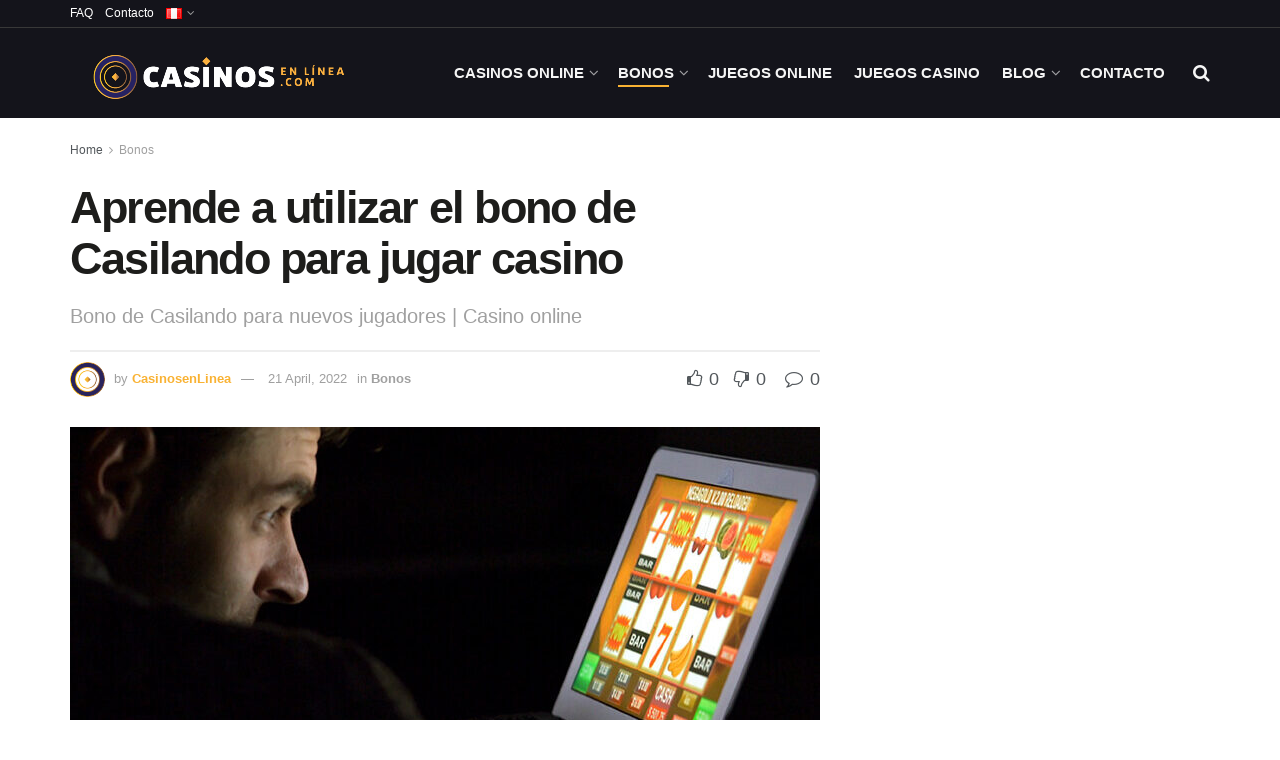

--- FILE ---
content_type: text/html; charset=UTF-8
request_url: https://casinosenlinea.com/pe/bonos/aprende-a-utilizar-el-bono-de-casilando-para-jugar-casino/
body_size: 40023
content:
<!doctype html>
<!--[if lt IE 7]> <html class="no-js lt-ie9 lt-ie8 lt-ie7" lang="es-PE"> <![endif]-->
<!--[if IE 7]>    <html class="no-js lt-ie9 lt-ie8" lang="es-PE"> <![endif]-->
<!--[if IE 8]>    <html class="no-js lt-ie9" lang="es-PE"> <![endif]-->
<!--[if IE 9]>    <html class="no-js lt-ie10" lang="es-PE"> <![endif]-->
<!--[if gt IE 8]><!--> <html class="no-js" lang="es-PE"> <!--<![endif]-->
<head>
	<meta name="facebook-domain-verification" content="qn8yxmekzt9c7tw156vbs5ccq2ikvh" />
    <meta http-equiv="Content-Type" content="text/html; charset=UTF-8" />
    <meta name='viewport' content='width=device-width, initial-scale=1, user-scalable=yes' />
    <link rel="profile" href="http://gmpg.org/xfn/11" />
    <link rel="pingback" href="https://casinosenlinea.com/xmlrpc.php" />
    <meta name='robots' content='index, follow, max-image-preview:large, max-snippet:-1, max-video-preview:-1' />
	<style>img:is([sizes="auto" i], [sizes^="auto," i]) { contain-intrinsic-size: 3000px 1500px }</style>
	<meta property="og:type" content="article">
<meta property="og:title" content="Aprende a utilizar el bono de Casilando para jugar casino">
<meta property="og:site_name" content="Casinos en línea">
<meta property="og:description" content="La industria de los casinos online sigue sumando nuevos jugadores día a día en nuestro país. Si quieres sumarte a">
<meta property="og:url" content="https://casinosenlinea.com/pe/bonos/aprende-a-utilizar-el-bono-de-casilando-para-jugar-casino/">
<meta property="og:image" content="https://casinosenlinea.com/wp-content/uploads/2022/02/bono-casilando-para-casino.jpg">
<meta property="og:image:height" content="500">
<meta property="og:image:width" content="750">
<meta property="article:published_time" content="2022-02-03T12:28:58-03:00">
<meta property="article:modified_time" content="2022-04-21T10:43:49-03:00">
<meta property="article:section" content="Bonos">
<meta name="twitter:card" content="summary_large_image">
<meta name="twitter:title" content="Aprende a utilizar el bono de Casilando para jugar casino">
<meta name="twitter:description" content="La industria de los casinos online sigue sumando nuevos jugadores día a día en nuestro país. Si quieres sumarte a">
<meta name="twitter:url" content="https://casinosenlinea.com/pe/bonos/aprende-a-utilizar-el-bono-de-casilando-para-jugar-casino/">
<meta name="twitter:site" content="">
<meta name="twitter:image" content="https://casinosenlinea.com/wp-content/uploads/2022/02/bono-casilando-para-casino.jpg">
<meta name="twitter:image:width" content="750">
<meta name="twitter:image:height" content="500">
			<script type="text/javascript">
			  var jnews_ajax_url = '/pe/?ajax-request=jnews'
			</script>
			<script type="text/javascript">;window.jnews=window.jnews||{},window.jnews.library=window.jnews.library||{},window.jnews.library=function(){"use strict";var e=this;e.win=window,e.doc=document,e.noop=function(){},e.globalBody=e.doc.getElementsByTagName("body")[0],e.globalBody=e.globalBody?e.globalBody:e.doc,e.win.jnewsDataStorage=e.win.jnewsDataStorage||{_storage:new WeakMap,put:function(e,t,n){this._storage.has(e)||this._storage.set(e,new Map),this._storage.get(e).set(t,n)},get:function(e,t){return this._storage.get(e).get(t)},has:function(e,t){return this._storage.has(e)&&this._storage.get(e).has(t)},remove:function(e,t){var n=this._storage.get(e).delete(t);return 0===!this._storage.get(e).size&&this._storage.delete(e),n}},e.windowWidth=function(){return e.win.innerWidth||e.docEl.clientWidth||e.globalBody.clientWidth},e.windowHeight=function(){return e.win.innerHeight||e.docEl.clientHeight||e.globalBody.clientHeight},e.requestAnimationFrame=e.win.requestAnimationFrame||e.win.webkitRequestAnimationFrame||e.win.mozRequestAnimationFrame||e.win.msRequestAnimationFrame||window.oRequestAnimationFrame||function(e){return setTimeout(e,1e3/60)},e.cancelAnimationFrame=e.win.cancelAnimationFrame||e.win.webkitCancelAnimationFrame||e.win.webkitCancelRequestAnimationFrame||e.win.mozCancelAnimationFrame||e.win.msCancelRequestAnimationFrame||e.win.oCancelRequestAnimationFrame||function(e){clearTimeout(e)},e.classListSupport="classList"in document.createElement("_"),e.hasClass=e.classListSupport?function(e,t){return e.classList.contains(t)}:function(e,t){return e.className.indexOf(t)>=0},e.addClass=e.classListSupport?function(t,n){e.hasClass(t,n)||t.classList.add(n)}:function(t,n){e.hasClass(t,n)||(t.className+=" "+n)},e.removeClass=e.classListSupport?function(t,n){e.hasClass(t,n)&&t.classList.remove(n)}:function(t,n){e.hasClass(t,n)&&(t.className=t.className.replace(n,""))},e.objKeys=function(e){var t=[];for(var n in e)Object.prototype.hasOwnProperty.call(e,n)&&t.push(n);return t},e.isObjectSame=function(e,t){var n=!0;return JSON.stringify(e)!==JSON.stringify(t)&&(n=!1),n},e.extend=function(){for(var e,t,n,o=arguments[0]||{},i=1,a=arguments.length;i<a;i++)if(null!==(e=arguments[i]))for(t in e)o!==(n=e[t])&&void 0!==n&&(o[t]=n);return o},e.dataStorage=e.win.jnewsDataStorage,e.isVisible=function(e){return 0!==e.offsetWidth&&0!==e.offsetHeight||e.getBoundingClientRect().length},e.getHeight=function(e){return e.offsetHeight||e.clientHeight||e.getBoundingClientRect().height},e.getWidth=function(e){return e.offsetWidth||e.clientWidth||e.getBoundingClientRect().width},e.supportsPassive=!1;try{var t=Object.defineProperty({},"passive",{get:function(){e.supportsPassive=!0}});"createEvent"in e.doc?e.win.addEventListener("test",null,t):"fireEvent"in e.doc&&e.win.attachEvent("test",null)}catch(e){}e.passiveOption=!!e.supportsPassive&&{passive:!0},e.setStorage=function(e,t){e="jnews-"+e;var n={expired:Math.floor(((new Date).getTime()+432e5)/1e3)};t=Object.assign(n,t);localStorage.setItem(e,JSON.stringify(t))},e.getStorage=function(e){e="jnews-"+e;var t=localStorage.getItem(e);return null!==t&&0<t.length?JSON.parse(localStorage.getItem(e)):{}},e.expiredStorage=function(){var t,n="jnews-";for(var o in localStorage)o.indexOf(n)>-1&&"undefined"!==(t=e.getStorage(o.replace(n,""))).expired&&t.expired<Math.floor((new Date).getTime()/1e3)&&localStorage.removeItem(o)},e.addEvents=function(t,n,o){for(var i in n){var a=["touchstart","touchmove"].indexOf(i)>=0&&!o&&e.passiveOption;"createEvent"in e.doc?t.addEventListener(i,n[i],a):"fireEvent"in e.doc&&t.attachEvent("on"+i,n[i])}},e.removeEvents=function(t,n){for(var o in n)"createEvent"in e.doc?t.removeEventListener(o,n[o]):"fireEvent"in e.doc&&t.detachEvent("on"+o,n[o])},e.triggerEvents=function(t,n,o){var i;o=o||{detail:null};return"createEvent"in e.doc?(!(i=e.doc.createEvent("CustomEvent")||new CustomEvent(n)).initCustomEvent||i.initCustomEvent(n,!0,!1,o),void t.dispatchEvent(i)):"fireEvent"in e.doc?((i=e.doc.createEventObject()).eventType=n,void t.fireEvent("on"+i.eventType,i)):void 0},e.getParents=function(t,n){void 0===n&&(n=e.doc);for(var o=[],i=t.parentNode,a=!1;!a;)if(i){var r=i;r.querySelectorAll(n).length?a=!0:(o.push(r),i=r.parentNode)}else o=[],a=!0;return o},e.forEach=function(e,t,n){for(var o=0,i=e.length;o<i;o++)t.call(n,e[o],o)},e.getText=function(e){return e.innerText||e.textContent},e.setText=function(e,t){var n="object"==typeof t?t.innerText||t.textContent:t;e.innerText&&(e.innerText=n),e.textContent&&(e.textContent=n)},e.httpBuildQuery=function(t){return e.objKeys(t).reduce(function t(n){var o=arguments.length>1&&void 0!==arguments[1]?arguments[1]:null;return function(i,a){var r=n[a];a=encodeURIComponent(a);var s=o?"".concat(o,"[").concat(a,"]"):a;return null==r||"function"==typeof r?(i.push("".concat(s,"=")),i):["number","boolean","string"].includes(typeof r)?(i.push("".concat(s,"=").concat(encodeURIComponent(r))),i):(i.push(e.objKeys(r).reduce(t(r,s),[]).join("&")),i)}}(t),[]).join("&")},e.get=function(t,n,o,i){return o="function"==typeof o?o:e.noop,e.ajax("GET",t,n,o,i)},e.post=function(t,n,o,i){return o="function"==typeof o?o:e.noop,e.ajax("POST",t,n,o,i)},e.ajax=function(t,n,o,i,a){var r=new XMLHttpRequest,s=n,c=e.httpBuildQuery(o);if(t=-1!=["GET","POST"].indexOf(t)?t:"GET",r.open(t,s+("GET"==t?"?"+c:""),!0),"POST"==t&&r.setRequestHeader("Content-type","application/x-www-form-urlencoded"),r.setRequestHeader("X-Requested-With","XMLHttpRequest"),r.onreadystatechange=function(){4===r.readyState&&200<=r.status&&300>r.status&&"function"==typeof i&&i.call(void 0,r.response)},void 0!==a&&!a){return{xhr:r,send:function(){r.send("POST"==t?c:null)}}}return r.send("POST"==t?c:null),{xhr:r}},e.scrollTo=function(t,n,o){function i(e,t,n){this.start=this.position(),this.change=e-this.start,this.currentTime=0,this.increment=20,this.duration=void 0===n?500:n,this.callback=t,this.finish=!1,this.animateScroll()}return Math.easeInOutQuad=function(e,t,n,o){return(e/=o/2)<1?n/2*e*e+t:-n/2*(--e*(e-2)-1)+t},i.prototype.stop=function(){this.finish=!0},i.prototype.move=function(t){e.doc.documentElement.scrollTop=t,e.globalBody.parentNode.scrollTop=t,e.globalBody.scrollTop=t},i.prototype.position=function(){return e.doc.documentElement.scrollTop||e.globalBody.parentNode.scrollTop||e.globalBody.scrollTop},i.prototype.animateScroll=function(){this.currentTime+=this.increment;var t=Math.easeInOutQuad(this.currentTime,this.start,this.change,this.duration);this.move(t),this.currentTime<this.duration&&!this.finish?e.requestAnimationFrame.call(e.win,this.animateScroll.bind(this)):this.callback&&"function"==typeof this.callback&&this.callback()},new i(t,n,o)},e.unwrap=function(t){var n,o=t;e.forEach(t,(function(e,t){n?n+=e:n=e})),o.replaceWith(n)},e.performance={start:function(e){performance.mark(e+"Start")},stop:function(e){performance.mark(e+"End"),performance.measure(e,e+"Start",e+"End")}},e.fps=function(){var t=0,n=0,o=0;!function(){var i=t=0,a=0,r=0,s=document.getElementById("fpsTable"),c=function(t){void 0===document.getElementsByTagName("body")[0]?e.requestAnimationFrame.call(e.win,(function(){c(t)})):document.getElementsByTagName("body")[0].appendChild(t)};null===s&&((s=document.createElement("div")).style.position="fixed",s.style.top="120px",s.style.left="10px",s.style.width="100px",s.style.height="20px",s.style.border="1px solid black",s.style.fontSize="11px",s.style.zIndex="100000",s.style.backgroundColor="white",s.id="fpsTable",c(s));var l=function(){o++,n=Date.now(),(a=(o/(r=(n-t)/1e3)).toPrecision(2))!=i&&(i=a,s.innerHTML=i+"fps"),1<r&&(t=n,o=0),e.requestAnimationFrame.call(e.win,l)};l()}()},e.instr=function(e,t){for(var n=0;n<t.length;n++)if(-1!==e.toLowerCase().indexOf(t[n].toLowerCase()))return!0},e.winLoad=function(t,n){function o(o){if("complete"===e.doc.readyState||"interactive"===e.doc.readyState)return!o||n?setTimeout(t,n||1):t(o),1}o()||e.addEvents(e.win,{load:o})},e.docReady=function(t,n){function o(o){if("complete"===e.doc.readyState||"interactive"===e.doc.readyState)return!o||n?setTimeout(t,n||1):t(o),1}o()||e.addEvents(e.doc,{DOMContentLoaded:o})},e.fireOnce=function(){e.docReady((function(){e.assets=e.assets||[],e.assets.length&&(e.boot(),e.load_assets())}),50)},e.boot=function(){e.length&&e.doc.querySelectorAll("style[media]").forEach((function(e){"not all"==e.getAttribute("media")&&e.removeAttribute("media")}))},e.create_js=function(t,n){var o=e.doc.createElement("script");switch(o.setAttribute("src",t),n){case"defer":o.setAttribute("defer",!0);break;case"async":o.setAttribute("async",!0);break;case"deferasync":o.setAttribute("defer",!0),o.setAttribute("async",!0)}e.globalBody.appendChild(o)},e.load_assets=function(){"object"==typeof e.assets&&e.forEach(e.assets.slice(0),(function(t,n){var o="";t.defer&&(o+="defer"),t.async&&(o+="async"),e.create_js(t.url,o);var i=e.assets.indexOf(t);i>-1&&e.assets.splice(i,1)})),e.assets=jnewsoption.au_scripts=window.jnewsads=[]},e.setCookie=function(e,t,n){var o="";if(n){var i=new Date;i.setTime(i.getTime()+24*n*60*60*1e3),o="; expires="+i.toUTCString()}document.cookie=e+"="+(t||"")+o+"; path=/"},e.getCookie=function(e){for(var t=e+"=",n=document.cookie.split(";"),o=0;o<n.length;o++){for(var i=n[o];" "==i.charAt(0);)i=i.substring(1,i.length);if(0==i.indexOf(t))return i.substring(t.length,i.length)}return null},e.eraseCookie=function(e){document.cookie=e+"=; Path=/; Expires=Thu, 01 Jan 1970 00:00:01 GMT;"},e.docReady((function(){e.globalBody=e.globalBody==e.doc?e.doc.getElementsByTagName("body")[0]:e.globalBody,e.globalBody=e.globalBody?e.globalBody:e.doc})),e.winLoad((function(){e.winLoad((function(){var t=!1;if(void 0!==window.jnewsadmin)if(void 0!==window.file_version_checker){var n=e.objKeys(window.file_version_checker);n.length?n.forEach((function(e){t||"10.0.4"===window.file_version_checker[e]||(t=!0)})):t=!0}else t=!0;t&&(window.jnewsHelper.getMessage(),window.jnewsHelper.getNotice())}),2500)}))},window.jnews.library=new window.jnews.library;</script>
	<!-- This site is optimized with the Yoast SEO Premium plugin v24.3 (Yoast SEO v24.3) - https://yoast.com/wordpress/plugins/seo/ -->
	<title>Aprende a utilizar el bono de Casilando para jugar casino - Casinos en línea</title>
	<meta name="description" content="Una buena manera de comenzar a jugar casino en línea es el bono de Casilando. Descubre cómo funciona esta bonificación para nuevos jugadores." />
	<link rel="canonical" href="https://casinosenlinea.com/pe/bonos/aprende-a-utilizar-el-bono-de-casilando-para-jugar-casino/" />
	<meta property="og:locale" content="es_ES" />
	<meta property="og:type" content="article" />
	<meta property="og:title" content="Aprende a utilizar el bono de Casilando para jugar casino" />
	<meta property="og:description" content="Una buena manera de comenzar a jugar casino en línea es el bono de Casilando. Descubre cómo funciona esta bonificación para nuevos jugadores." />
	<meta property="og:url" content="https://casinosenlinea.com/pe/bonos/aprende-a-utilizar-el-bono-de-casilando-para-jugar-casino/" />
	<meta property="og:site_name" content="Casinos en línea" />
	<meta property="article:published_time" content="2022-02-03T15:28:58+00:00" />
	<meta property="article:modified_time" content="2022-04-21T13:43:49+00:00" />
	<meta property="og:image" content="https://casinosenlinea.com/wp-content/uploads/2022/02/bono-casilando-para-casino.jpg" />
	<meta property="og:image:width" content="750" />
	<meta property="og:image:height" content="500" />
	<meta property="og:image:type" content="image/jpeg" />
	<meta name="author" content="CasinosenLinea" />
	<meta name="twitter:card" content="summary_large_image" />
	<meta name="twitter:label1" content="Written by" />
	<meta name="twitter:data1" content="CasinosenLinea" />
	<meta name="twitter:label2" content="Est. reading time" />
	<meta name="twitter:data2" content="4 minutes" />
	<script type="application/ld+json" class="yoast-schema-graph">{"@context":"https://schema.org","@graph":[{"@type":"Article","@id":"https://casinosenlinea.com/pe/bonos/aprende-a-utilizar-el-bono-de-casilando-para-jugar-casino/#article","isPartOf":{"@id":"https://casinosenlinea.com/pe/bonos/aprende-a-utilizar-el-bono-de-casilando-para-jugar-casino/"},"author":{"name":"CasinosenLinea","@id":"https://10.0.23.208/pe/#/schema/person/2ca95b96dc849b52cce452cd3896a89c"},"headline":"Aprende a utilizar el bono de Casilando para jugar casino","datePublished":"2022-02-03T15:28:58+00:00","dateModified":"2022-04-21T13:43:49+00:00","mainEntityOfPage":{"@id":"https://casinosenlinea.com/pe/bonos/aprende-a-utilizar-el-bono-de-casilando-para-jugar-casino/"},"wordCount":812,"publisher":{"@id":"https://10.0.23.208/pe/#organization"},"image":{"@id":"https://casinosenlinea.com/pe/bonos/aprende-a-utilizar-el-bono-de-casilando-para-jugar-casino/#primaryimage"},"thumbnailUrl":"https://casinosenlinea.com/wp-content/uploads/2022/02/bono-casilando-para-casino.jpg","articleSection":["Bonos"],"inLanguage":"es-PE"},{"@type":"WebPage","@id":"https://casinosenlinea.com/pe/bonos/aprende-a-utilizar-el-bono-de-casilando-para-jugar-casino/","url":"https://casinosenlinea.com/pe/bonos/aprende-a-utilizar-el-bono-de-casilando-para-jugar-casino/","name":"Aprende a utilizar el bono de Casilando para jugar casino - Casinos en línea","isPartOf":{"@id":"https://10.0.23.208/pe/#website"},"primaryImageOfPage":{"@id":"https://casinosenlinea.com/pe/bonos/aprende-a-utilizar-el-bono-de-casilando-para-jugar-casino/#primaryimage"},"image":{"@id":"https://casinosenlinea.com/pe/bonos/aprende-a-utilizar-el-bono-de-casilando-para-jugar-casino/#primaryimage"},"thumbnailUrl":"https://casinosenlinea.com/wp-content/uploads/2022/02/bono-casilando-para-casino.jpg","datePublished":"2022-02-03T15:28:58+00:00","dateModified":"2022-04-21T13:43:49+00:00","description":"Una buena manera de comenzar a jugar casino en línea es el bono de Casilando. Descubre cómo funciona esta bonificación para nuevos jugadores.","breadcrumb":{"@id":"https://casinosenlinea.com/pe/bonos/aprende-a-utilizar-el-bono-de-casilando-para-jugar-casino/#breadcrumb"},"inLanguage":"es-PE","potentialAction":[{"@type":"ReadAction","target":["https://casinosenlinea.com/pe/bonos/aprende-a-utilizar-el-bono-de-casilando-para-jugar-casino/"]}]},{"@type":"ImageObject","inLanguage":"es-PE","@id":"https://casinosenlinea.com/pe/bonos/aprende-a-utilizar-el-bono-de-casilando-para-jugar-casino/#primaryimage","url":"https://casinosenlinea.com/wp-content/uploads/2022/02/bono-casilando-para-casino.jpg","contentUrl":"https://casinosenlinea.com/wp-content/uploads/2022/02/bono-casilando-para-casino.jpg","width":750,"height":500,"caption":"bono casilando para peru"},{"@type":"BreadcrumbList","@id":"https://casinosenlinea.com/pe/bonos/aprende-a-utilizar-el-bono-de-casilando-para-jugar-casino/#breadcrumb","itemListElement":[{"@type":"ListItem","position":1,"name":"Inicio","item":"https://10.0.23.208/pe/"},{"@type":"ListItem","position":2,"name":"Aprende a utilizar el bono de Casilando para jugar casino"}]},{"@type":"WebSite","@id":"https://10.0.23.208/pe/#website","url":"https://10.0.23.208/pe/","name":"Casinos en linea","description":"Bonos Exclusivos y los mejores juegos de Casinos","publisher":{"@id":"https://10.0.23.208/pe/#organization"},"alternateName":"casinosenlinea","potentialAction":[{"@type":"SearchAction","target":{"@type":"EntryPoint","urlTemplate":"https://10.0.23.208/pe/?s={search_term_string}"},"query-input":{"@type":"PropertyValueSpecification","valueRequired":true,"valueName":"search_term_string"}}],"inLanguage":"es-PE"},{"@type":"Organization","@id":"https://10.0.23.208/pe/#organization","name":"Casinos En Linea","url":"https://10.0.23.208/pe/","logo":{"@type":"ImageObject","inLanguage":"es-PE","@id":"https://10.0.23.208/pe/#/schema/logo/image/","url":"https://casinosenlinea.com/wp-content/uploads/2021/07/g1689-3.png","contentUrl":"https://casinosenlinea.com/wp-content/uploads/2021/07/g1689-3.png","width":110,"height":70,"caption":"Casinos En Linea"},"image":{"@id":"https://10.0.23.208/pe/#/schema/logo/image/"}},{"@type":"Person","@id":"https://10.0.23.208/pe/#/schema/person/2ca95b96dc849b52cce452cd3896a89c","name":"CasinosenLinea","image":{"@type":"ImageObject","inLanguage":"es-PE","@id":"https://10.0.23.208/pe/#/schema/person/image/","url":"https://secure.gravatar.com/avatar/8983b0e013d527b4880cc1fd048e69a1?s=96&d=mm&r=g","contentUrl":"https://secure.gravatar.com/avatar/8983b0e013d527b4880cc1fd048e69a1?s=96&d=mm&r=g","caption":"CasinosenLinea"},"url":"https://casinosenlinea.com/pe/autor/casinosenlinea/"}]}</script>
	<!-- / Yoast SEO Premium plugin. -->


<link rel='dns-prefetch' href='//www.googletagmanager.com' />
<link rel="alternate" type="application/rss+xml" title="Casinos en línea &raquo; Feed" href="https://casinosenlinea.com/pe/feed/" />
<script type="text/javascript">
/* <![CDATA[ */
window._wpemojiSettings = {"baseUrl":"https:\/\/s.w.org\/images\/core\/emoji\/15.0.3\/72x72\/","ext":".png","svgUrl":"https:\/\/s.w.org\/images\/core\/emoji\/15.0.3\/svg\/","svgExt":".svg","source":{"concatemoji":"https:\/\/casinosenlinea.com\/wp-includes\/js\/wp-emoji-release.min.js?ver=6.7.4"}};
/*! This file is auto-generated */
!function(i,n){var o,s,e;function c(e){try{var t={supportTests:e,timestamp:(new Date).valueOf()};sessionStorage.setItem(o,JSON.stringify(t))}catch(e){}}function p(e,t,n){e.clearRect(0,0,e.canvas.width,e.canvas.height),e.fillText(t,0,0);var t=new Uint32Array(e.getImageData(0,0,e.canvas.width,e.canvas.height).data),r=(e.clearRect(0,0,e.canvas.width,e.canvas.height),e.fillText(n,0,0),new Uint32Array(e.getImageData(0,0,e.canvas.width,e.canvas.height).data));return t.every(function(e,t){return e===r[t]})}function u(e,t,n){switch(t){case"flag":return n(e,"\ud83c\udff3\ufe0f\u200d\u26a7\ufe0f","\ud83c\udff3\ufe0f\u200b\u26a7\ufe0f")?!1:!n(e,"\ud83c\uddfa\ud83c\uddf3","\ud83c\uddfa\u200b\ud83c\uddf3")&&!n(e,"\ud83c\udff4\udb40\udc67\udb40\udc62\udb40\udc65\udb40\udc6e\udb40\udc67\udb40\udc7f","\ud83c\udff4\u200b\udb40\udc67\u200b\udb40\udc62\u200b\udb40\udc65\u200b\udb40\udc6e\u200b\udb40\udc67\u200b\udb40\udc7f");case"emoji":return!n(e,"\ud83d\udc26\u200d\u2b1b","\ud83d\udc26\u200b\u2b1b")}return!1}function f(e,t,n){var r="undefined"!=typeof WorkerGlobalScope&&self instanceof WorkerGlobalScope?new OffscreenCanvas(300,150):i.createElement("canvas"),a=r.getContext("2d",{willReadFrequently:!0}),o=(a.textBaseline="top",a.font="600 32px Arial",{});return e.forEach(function(e){o[e]=t(a,e,n)}),o}function t(e){var t=i.createElement("script");t.src=e,t.defer=!0,i.head.appendChild(t)}"undefined"!=typeof Promise&&(o="wpEmojiSettingsSupports",s=["flag","emoji"],n.supports={everything:!0,everythingExceptFlag:!0},e=new Promise(function(e){i.addEventListener("DOMContentLoaded",e,{once:!0})}),new Promise(function(t){var n=function(){try{var e=JSON.parse(sessionStorage.getItem(o));if("object"==typeof e&&"number"==typeof e.timestamp&&(new Date).valueOf()<e.timestamp+604800&&"object"==typeof e.supportTests)return e.supportTests}catch(e){}return null}();if(!n){if("undefined"!=typeof Worker&&"undefined"!=typeof OffscreenCanvas&&"undefined"!=typeof URL&&URL.createObjectURL&&"undefined"!=typeof Blob)try{var e="postMessage("+f.toString()+"("+[JSON.stringify(s),u.toString(),p.toString()].join(",")+"));",r=new Blob([e],{type:"text/javascript"}),a=new Worker(URL.createObjectURL(r),{name:"wpTestEmojiSupports"});return void(a.onmessage=function(e){c(n=e.data),a.terminate(),t(n)})}catch(e){}c(n=f(s,u,p))}t(n)}).then(function(e){for(var t in e)n.supports[t]=e[t],n.supports.everything=n.supports.everything&&n.supports[t],"flag"!==t&&(n.supports.everythingExceptFlag=n.supports.everythingExceptFlag&&n.supports[t]);n.supports.everythingExceptFlag=n.supports.everythingExceptFlag&&!n.supports.flag,n.DOMReady=!1,n.readyCallback=function(){n.DOMReady=!0}}).then(function(){return e}).then(function(){var e;n.supports.everything||(n.readyCallback(),(e=n.source||{}).concatemoji?t(e.concatemoji):e.wpemoji&&e.twemoji&&(t(e.twemoji),t(e.wpemoji)))}))}((window,document),window._wpemojiSettings);
/* ]]> */
</script>
<style id='wp-emoji-styles-inline-css' type='text/css'>

	img.wp-smiley, img.emoji {
		display: inline !important;
		border: none !important;
		box-shadow: none !important;
		height: 1em !important;
		width: 1em !important;
		margin: 0 0.07em !important;
		vertical-align: -0.1em !important;
		background: none !important;
		padding: 0 !important;
	}
</style>
<link rel='stylesheet' id='wp-block-library-css' href='https://casinosenlinea.com/wp-includes/css/dist/block-library/style.min.css?ver=6.7.4' type='text/css' media='all' />
<style id='classic-theme-styles-inline-css' type='text/css'>
/*! This file is auto-generated */
.wp-block-button__link{color:#fff;background-color:#32373c;border-radius:9999px;box-shadow:none;text-decoration:none;padding:calc(.667em + 2px) calc(1.333em + 2px);font-size:1.125em}.wp-block-file__button{background:#32373c;color:#fff;text-decoration:none}
</style>
<style id='global-styles-inline-css' type='text/css'>
:root{--wp--preset--aspect-ratio--square: 1;--wp--preset--aspect-ratio--4-3: 4/3;--wp--preset--aspect-ratio--3-4: 3/4;--wp--preset--aspect-ratio--3-2: 3/2;--wp--preset--aspect-ratio--2-3: 2/3;--wp--preset--aspect-ratio--16-9: 16/9;--wp--preset--aspect-ratio--9-16: 9/16;--wp--preset--color--black: #000000;--wp--preset--color--cyan-bluish-gray: #abb8c3;--wp--preset--color--white: #ffffff;--wp--preset--color--pale-pink: #f78da7;--wp--preset--color--vivid-red: #cf2e2e;--wp--preset--color--luminous-vivid-orange: #ff6900;--wp--preset--color--luminous-vivid-amber: #fcb900;--wp--preset--color--light-green-cyan: #7bdcb5;--wp--preset--color--vivid-green-cyan: #00d084;--wp--preset--color--pale-cyan-blue: #8ed1fc;--wp--preset--color--vivid-cyan-blue: #0693e3;--wp--preset--color--vivid-purple: #9b51e0;--wp--preset--gradient--vivid-cyan-blue-to-vivid-purple: linear-gradient(135deg,rgba(6,147,227,1) 0%,rgb(155,81,224) 100%);--wp--preset--gradient--light-green-cyan-to-vivid-green-cyan: linear-gradient(135deg,rgb(122,220,180) 0%,rgb(0,208,130) 100%);--wp--preset--gradient--luminous-vivid-amber-to-luminous-vivid-orange: linear-gradient(135deg,rgba(252,185,0,1) 0%,rgba(255,105,0,1) 100%);--wp--preset--gradient--luminous-vivid-orange-to-vivid-red: linear-gradient(135deg,rgba(255,105,0,1) 0%,rgb(207,46,46) 100%);--wp--preset--gradient--very-light-gray-to-cyan-bluish-gray: linear-gradient(135deg,rgb(238,238,238) 0%,rgb(169,184,195) 100%);--wp--preset--gradient--cool-to-warm-spectrum: linear-gradient(135deg,rgb(74,234,220) 0%,rgb(151,120,209) 20%,rgb(207,42,186) 40%,rgb(238,44,130) 60%,rgb(251,105,98) 80%,rgb(254,248,76) 100%);--wp--preset--gradient--blush-light-purple: linear-gradient(135deg,rgb(255,206,236) 0%,rgb(152,150,240) 100%);--wp--preset--gradient--blush-bordeaux: linear-gradient(135deg,rgb(254,205,165) 0%,rgb(254,45,45) 50%,rgb(107,0,62) 100%);--wp--preset--gradient--luminous-dusk: linear-gradient(135deg,rgb(255,203,112) 0%,rgb(199,81,192) 50%,rgb(65,88,208) 100%);--wp--preset--gradient--pale-ocean: linear-gradient(135deg,rgb(255,245,203) 0%,rgb(182,227,212) 50%,rgb(51,167,181) 100%);--wp--preset--gradient--electric-grass: linear-gradient(135deg,rgb(202,248,128) 0%,rgb(113,206,126) 100%);--wp--preset--gradient--midnight: linear-gradient(135deg,rgb(2,3,129) 0%,rgb(40,116,252) 100%);--wp--preset--font-size--small: 13px;--wp--preset--font-size--medium: 20px;--wp--preset--font-size--large: 36px;--wp--preset--font-size--x-large: 42px;--wp--preset--spacing--20: 0.44rem;--wp--preset--spacing--30: 0.67rem;--wp--preset--spacing--40: 1rem;--wp--preset--spacing--50: 1.5rem;--wp--preset--spacing--60: 2.25rem;--wp--preset--spacing--70: 3.38rem;--wp--preset--spacing--80: 5.06rem;--wp--preset--shadow--natural: 6px 6px 9px rgba(0, 0, 0, 0.2);--wp--preset--shadow--deep: 12px 12px 50px rgba(0, 0, 0, 0.4);--wp--preset--shadow--sharp: 6px 6px 0px rgba(0, 0, 0, 0.2);--wp--preset--shadow--outlined: 6px 6px 0px -3px rgba(255, 255, 255, 1), 6px 6px rgba(0, 0, 0, 1);--wp--preset--shadow--crisp: 6px 6px 0px rgba(0, 0, 0, 1);}:where(.is-layout-flex){gap: 0.5em;}:where(.is-layout-grid){gap: 0.5em;}body .is-layout-flex{display: flex;}.is-layout-flex{flex-wrap: wrap;align-items: center;}.is-layout-flex > :is(*, div){margin: 0;}body .is-layout-grid{display: grid;}.is-layout-grid > :is(*, div){margin: 0;}:where(.wp-block-columns.is-layout-flex){gap: 2em;}:where(.wp-block-columns.is-layout-grid){gap: 2em;}:where(.wp-block-post-template.is-layout-flex){gap: 1.25em;}:where(.wp-block-post-template.is-layout-grid){gap: 1.25em;}.has-black-color{color: var(--wp--preset--color--black) !important;}.has-cyan-bluish-gray-color{color: var(--wp--preset--color--cyan-bluish-gray) !important;}.has-white-color{color: var(--wp--preset--color--white) !important;}.has-pale-pink-color{color: var(--wp--preset--color--pale-pink) !important;}.has-vivid-red-color{color: var(--wp--preset--color--vivid-red) !important;}.has-luminous-vivid-orange-color{color: var(--wp--preset--color--luminous-vivid-orange) !important;}.has-luminous-vivid-amber-color{color: var(--wp--preset--color--luminous-vivid-amber) !important;}.has-light-green-cyan-color{color: var(--wp--preset--color--light-green-cyan) !important;}.has-vivid-green-cyan-color{color: var(--wp--preset--color--vivid-green-cyan) !important;}.has-pale-cyan-blue-color{color: var(--wp--preset--color--pale-cyan-blue) !important;}.has-vivid-cyan-blue-color{color: var(--wp--preset--color--vivid-cyan-blue) !important;}.has-vivid-purple-color{color: var(--wp--preset--color--vivid-purple) !important;}.has-black-background-color{background-color: var(--wp--preset--color--black) !important;}.has-cyan-bluish-gray-background-color{background-color: var(--wp--preset--color--cyan-bluish-gray) !important;}.has-white-background-color{background-color: var(--wp--preset--color--white) !important;}.has-pale-pink-background-color{background-color: var(--wp--preset--color--pale-pink) !important;}.has-vivid-red-background-color{background-color: var(--wp--preset--color--vivid-red) !important;}.has-luminous-vivid-orange-background-color{background-color: var(--wp--preset--color--luminous-vivid-orange) !important;}.has-luminous-vivid-amber-background-color{background-color: var(--wp--preset--color--luminous-vivid-amber) !important;}.has-light-green-cyan-background-color{background-color: var(--wp--preset--color--light-green-cyan) !important;}.has-vivid-green-cyan-background-color{background-color: var(--wp--preset--color--vivid-green-cyan) !important;}.has-pale-cyan-blue-background-color{background-color: var(--wp--preset--color--pale-cyan-blue) !important;}.has-vivid-cyan-blue-background-color{background-color: var(--wp--preset--color--vivid-cyan-blue) !important;}.has-vivid-purple-background-color{background-color: var(--wp--preset--color--vivid-purple) !important;}.has-black-border-color{border-color: var(--wp--preset--color--black) !important;}.has-cyan-bluish-gray-border-color{border-color: var(--wp--preset--color--cyan-bluish-gray) !important;}.has-white-border-color{border-color: var(--wp--preset--color--white) !important;}.has-pale-pink-border-color{border-color: var(--wp--preset--color--pale-pink) !important;}.has-vivid-red-border-color{border-color: var(--wp--preset--color--vivid-red) !important;}.has-luminous-vivid-orange-border-color{border-color: var(--wp--preset--color--luminous-vivid-orange) !important;}.has-luminous-vivid-amber-border-color{border-color: var(--wp--preset--color--luminous-vivid-amber) !important;}.has-light-green-cyan-border-color{border-color: var(--wp--preset--color--light-green-cyan) !important;}.has-vivid-green-cyan-border-color{border-color: var(--wp--preset--color--vivid-green-cyan) !important;}.has-pale-cyan-blue-border-color{border-color: var(--wp--preset--color--pale-cyan-blue) !important;}.has-vivid-cyan-blue-border-color{border-color: var(--wp--preset--color--vivid-cyan-blue) !important;}.has-vivid-purple-border-color{border-color: var(--wp--preset--color--vivid-purple) !important;}.has-vivid-cyan-blue-to-vivid-purple-gradient-background{background: var(--wp--preset--gradient--vivid-cyan-blue-to-vivid-purple) !important;}.has-light-green-cyan-to-vivid-green-cyan-gradient-background{background: var(--wp--preset--gradient--light-green-cyan-to-vivid-green-cyan) !important;}.has-luminous-vivid-amber-to-luminous-vivid-orange-gradient-background{background: var(--wp--preset--gradient--luminous-vivid-amber-to-luminous-vivid-orange) !important;}.has-luminous-vivid-orange-to-vivid-red-gradient-background{background: var(--wp--preset--gradient--luminous-vivid-orange-to-vivid-red) !important;}.has-very-light-gray-to-cyan-bluish-gray-gradient-background{background: var(--wp--preset--gradient--very-light-gray-to-cyan-bluish-gray) !important;}.has-cool-to-warm-spectrum-gradient-background{background: var(--wp--preset--gradient--cool-to-warm-spectrum) !important;}.has-blush-light-purple-gradient-background{background: var(--wp--preset--gradient--blush-light-purple) !important;}.has-blush-bordeaux-gradient-background{background: var(--wp--preset--gradient--blush-bordeaux) !important;}.has-luminous-dusk-gradient-background{background: var(--wp--preset--gradient--luminous-dusk) !important;}.has-pale-ocean-gradient-background{background: var(--wp--preset--gradient--pale-ocean) !important;}.has-electric-grass-gradient-background{background: var(--wp--preset--gradient--electric-grass) !important;}.has-midnight-gradient-background{background: var(--wp--preset--gradient--midnight) !important;}.has-small-font-size{font-size: var(--wp--preset--font-size--small) !important;}.has-medium-font-size{font-size: var(--wp--preset--font-size--medium) !important;}.has-large-font-size{font-size: var(--wp--preset--font-size--large) !important;}.has-x-large-font-size{font-size: var(--wp--preset--font-size--x-large) !important;}
:where(.wp-block-post-template.is-layout-flex){gap: 1.25em;}:where(.wp-block-post-template.is-layout-grid){gap: 1.25em;}
:where(.wp-block-columns.is-layout-flex){gap: 2em;}:where(.wp-block-columns.is-layout-grid){gap: 2em;}
:root :where(.wp-block-pullquote){font-size: 1.5em;line-height: 1.6;}
</style>
<link rel='stylesheet' id='contact-form-7-css' href='https://casinosenlinea.com/wp-content/plugins/contact-form-7/includes/css/styles.css?ver=6.0.2' type='text/css' media='all' />
<link rel='stylesheet' id='essential-grid-plugin-settings-css' href='https://casinosenlinea.com/wp-content/plugins/essential-grid/public/assets/css/settings.css?ver=3.0.11' type='text/css' media='all' />
<link rel='stylesheet' id='tp-fontello-css' href='https://casinosenlinea.com/wp-content/plugins/essential-grid/public/assets/font/fontello/css/fontello.css?ver=3.0.11' type='text/css' media='all' />
<link rel='stylesheet' id='jquery.fancybox.min-css' href='https://casinosenlinea.com/wp-content/plugins/iframe-popup/inc/jquery.fancybox.min.css?ver=6.7.4' type='text/css' media='all' />
<link rel='stylesheet' id='jnews-split-css' href='https://casinosenlinea.com/wp-content/plugins/jnews-split/assets/css/splitpost.css' type='text/css' media='' />
<link rel='stylesheet' id='jnews-split-toc-css' href='https://casinosenlinea.com/wp-content/plugins/jnews-split/assets/css/splitpost-toc.css' type='text/css' media='' />
<link rel='stylesheet' id='elementor-frontend-css' href='https://casinosenlinea.com/wp-content/plugins/elementor/assets/css/frontend.min.css?ver=3.27.2' type='text/css' media='all' />
<link rel='stylesheet' id='newsletter-css' href='https://casinosenlinea.com/wp-content/plugins/newsletter/style.css?ver=8.6.4' type='text/css' media='all' />
<link rel='stylesheet' id='forget-about-shortcode-buttons-css' href='https://casinosenlinea.com/wp-content/plugins/forget-about-shortcode-buttons/public/css/button-styles.css?ver=2.1.3' type='text/css' media='all' />
<link rel='stylesheet' id='jnews-frontend-css' href='https://casinosenlinea.com/wp-content/themes/jnews/assets/dist/frontend.min.css?ver=11.5.3' type='text/css' media='all' />
<link rel='stylesheet' id='jnews-elementor-css' href='https://casinosenlinea.com/wp-content/themes/jnews/assets/css/elementor-frontend.css?ver=11.5.3' type='text/css' media='all' />
<link rel='stylesheet' id='jnews-style-css' href='https://casinosenlinea.com/wp-content/themes/jnews/style.css?ver=11.5.3' type='text/css' media='all' />
<link rel='stylesheet' id='jnews-darkmode-css' href='https://casinosenlinea.com/wp-content/themes/jnews/assets/css/darkmode.css?ver=11.5.3' type='text/css' media='all' />
<link rel='stylesheet' id='jnews-scheme-css' href='https://casinosenlinea.com/wp-content/themes/jnews/data/import/game/scheme.css?ver=11.5.3' type='text/css' media='all' />
<link rel='stylesheet' id='jnews-social-login-style-css' href='https://casinosenlinea.com/wp-content/plugins/jnews-social-login/assets/css/plugin.css?ver=11.0.4' type='text/css' media='all' />
<link rel='stylesheet' id='jnews-select-share-css' href='https://casinosenlinea.com/wp-content/plugins/jnews-social-share/assets/css/plugin.css' type='text/css' media='all' />
<script type="text/javascript" src="https://casinosenlinea.com/wp-includes/js/jquery/jquery.min.js?ver=3.7.1" id="jquery-core-js"></script>
<script type="text/javascript" src="https://casinosenlinea.com/wp-includes/js/jquery/jquery-migrate.min.js?ver=3.4.1" id="jquery-migrate-js"></script>
<script type="text/javascript" src="https://casinosenlinea.com/wp-content/plugins/iframe-popup/inc/jquery.fancybox.min.js?ver=6.7.4" id="jquery.fancybox.min-js"></script>

<!-- Google tag (gtag.js) snippet added by Site Kit -->

<!-- Google Analytics snippet added by Site Kit -->
<script type="text/javascript" src="https://www.googletagmanager.com/gtag/js?id=G-PGHZRBCPFW" id="google_gtagjs-js" async></script>
<script type="text/javascript" id="google_gtagjs-js-after">
/* <![CDATA[ */
window.dataLayer = window.dataLayer || [];function gtag(){dataLayer.push(arguments);}
gtag("set","linker",{"domains":["casinosenlinea.com"]});
gtag("js", new Date());
gtag("set", "developer_id.dZTNiMT", true);
gtag("config", "G-PGHZRBCPFW");
/* ]]> */
</script>

<!-- End Google tag (gtag.js) snippet added by Site Kit -->
<link rel="https://api.w.org/" href="https://casinosenlinea.com/wp-json/" /><link rel="alternate" title="JSON" type="application/json" href="https://casinosenlinea.com/wp-json/wp/v2/posts/5429" /><link rel="EditURI" type="application/rsd+xml" title="RSD" href="https://casinosenlinea.com/xmlrpc.php?rsd" />
<meta name="generator" content="WordPress 6.7.4" />
<link rel='shortlink' href='https://casinosenlinea.com/?p=5429' />
<link rel="alternate" title="oEmbed (JSON)" type="application/json+oembed" href="https://casinosenlinea.com/wp-json/oembed/1.0/embed?url=https%3A%2F%2Fcasinosenlinea.com%2Fpe%2Fbonos%2Faprende-a-utilizar-el-bono-de-casilando-para-jugar-casino%2F" />
<link rel="alternate" title="oEmbed (XML)" type="text/xml+oembed" href="https://casinosenlinea.com/wp-json/oembed/1.0/embed?url=https%3A%2F%2Fcasinosenlinea.com%2Fpe%2Fbonos%2Faprende-a-utilizar-el-bono-de-casilando-para-jugar-casino%2F&#038;format=xml" />
<meta name="generator" content="Site Kit by Google 1.144.0" />			<style>
				.e-con.e-parent:nth-of-type(n+4):not(.e-lazyloaded):not(.e-no-lazyload),
				.e-con.e-parent:nth-of-type(n+4):not(.e-lazyloaded):not(.e-no-lazyload) * {
					background-image: none !important;
				}
				@media screen and (max-height: 1024px) {
					.e-con.e-parent:nth-of-type(n+3):not(.e-lazyloaded):not(.e-no-lazyload),
					.e-con.e-parent:nth-of-type(n+3):not(.e-lazyloaded):not(.e-no-lazyload) * {
						background-image: none !important;
					}
				}
				@media screen and (max-height: 640px) {
					.e-con.e-parent:nth-of-type(n+2):not(.e-lazyloaded):not(.e-no-lazyload),
					.e-con.e-parent:nth-of-type(n+2):not(.e-lazyloaded):not(.e-no-lazyload) * {
						background-image: none !important;
					}
				}
			</style>
			
<!-- Google Tag Manager snippet added by Site Kit -->
<script type="text/javascript">
/* <![CDATA[ */

			( function( w, d, s, l, i ) {
				w[l] = w[l] || [];
				w[l].push( {'gtm.start': new Date().getTime(), event: 'gtm.js'} );
				var f = d.getElementsByTagName( s )[0],
					j = d.createElement( s ), dl = l != 'dataLayer' ? '&l=' + l : '';
				j.async = true;
				j.src = 'https://www.googletagmanager.com/gtm.js?id=' + i + dl;
				f.parentNode.insertBefore( j, f );
			} )( window, document, 'script', 'dataLayer', 'GTM-K8RPFDS' );
			
/* ]]> */
</script>

<!-- End Google Tag Manager snippet added by Site Kit -->
<script type='application/ld+json'>{"@context":"http:\/\/schema.org","@type":"Organization","@id":"https:\/\/casinosenlinea.com\/#organization","url":"https:\/\/casinosenlinea.com\/","name":"","logo":{"@type":"ImageObject","url":""},"sameAs":["https:\/\/www.youtube.com\/channel\/UCrjRgbRdWxsmSHeb-xG3eIw"]}</script>
<script type='application/ld+json'>{"@context":"http:\/\/schema.org","@type":"WebSite","@id":"https:\/\/casinosenlinea.com\/#website","url":"https:\/\/casinosenlinea.com\/","name":"","potentialAction":{"@type":"SearchAction","target":"https:\/\/casinosenlinea.com\/?s={search_term_string}","query-input":"required name=search_term_string"}}</script>
<link rel="icon" href="https://casinosenlinea.com/wp-content/uploads/2022/04/cropped-CasinosenlineaFavicon-32x32.png" sizes="32x32" />
<link rel="icon" href="https://casinosenlinea.com/wp-content/uploads/2022/04/cropped-CasinosenlineaFavicon-192x192.png" sizes="192x192" />
<link rel="apple-touch-icon" href="https://casinosenlinea.com/wp-content/uploads/2022/04/cropped-CasinosenlineaFavicon-180x180.png" />
<meta name="msapplication-TileImage" content="https://casinosenlinea.com/wp-content/uploads/2022/04/cropped-CasinosenlineaFavicon-270x270.png" />
<script>


  window.dataLayer = window.dataLayer || [];
  function gtag(){dataLayer.push(arguments);}
  gtag('js', new Date());

  gtag('config', 'G-DD1QNETQ9W');




</script><style id="jeg_dynamic_css" type="text/css" data-type="jeg_custom-css"> @font-face { font-family: 'RNS Sanz Normal 2'; src: url('https://10.0.23.208/wp-content/uploads/2021/08/RNSSanz-Normal.eot#iefix') format('embedded-opentype'),url('https://10.0.23.208/wp-content/uploads/2021/08/RNSSanz-Normal.woff') format('woff'),url('https://10.0.23.208/wp-content/uploads/2021/08/RNSSanz-Normal.ttf') format('truetype'),url('') format('svg') ; font-weight: 400; font-style: regular; } .jeg_container, .jeg_content, .jeg_boxed .jeg_main .jeg_container, .jeg_autoload_separator { background-color : #ffffff; } body { --j-body-color : #53585c; --j-accent-color : #f9b233; --j-alt-color : #936037; --j-heading-color : #1d1d1b; } body,.jeg_newsfeed_list .tns-outer .tns-controls button,.jeg_filter_button,.owl-carousel .owl-nav div,.jeg_readmore,.jeg_hero_style_7 .jeg_post_meta a,.widget_calendar thead th,.widget_calendar tfoot a,.jeg_socialcounter a,.entry-header .jeg_meta_like a,.entry-header .jeg_meta_comment a,.entry-header .jeg_meta_donation a,.entry-header .jeg_meta_bookmark a,.entry-content tbody tr:hover,.entry-content th,.jeg_splitpost_nav li:hover a,#breadcrumbs a,.jeg_author_socials a:hover,.jeg_footer_content a,.jeg_footer_bottom a,.jeg_cartcontent,.woocommerce .woocommerce-breadcrumb a { color : #53585c; } a, .jeg_menu_style_5>li>a:hover, .jeg_menu_style_5>li.sfHover>a, .jeg_menu_style_5>li.current-menu-item>a, .jeg_menu_style_5>li.current-menu-ancestor>a, .jeg_navbar .jeg_menu:not(.jeg_main_menu)>li>a:hover, .jeg_midbar .jeg_menu:not(.jeg_main_menu)>li>a:hover, .jeg_side_tabs li.active, .jeg_block_heading_5 strong, .jeg_block_heading_6 strong, .jeg_block_heading_7 strong, .jeg_block_heading_8 strong, .jeg_subcat_list li a:hover, .jeg_subcat_list li button:hover, .jeg_pl_lg_7 .jeg_thumb .jeg_post_category a, .jeg_pl_xs_2:before, .jeg_pl_xs_4 .jeg_postblock_content:before, .jeg_postblock .jeg_post_title a:hover, .jeg_hero_style_6 .jeg_post_title a:hover, .jeg_sidefeed .jeg_pl_xs_3 .jeg_post_title a:hover, .widget_jnews_popular .jeg_post_title a:hover, .jeg_meta_author a, .widget_archive li a:hover, .widget_pages li a:hover, .widget_meta li a:hover, .widget_recent_entries li a:hover, .widget_rss li a:hover, .widget_rss cite, .widget_categories li a:hover, .widget_categories li.current-cat>a, #breadcrumbs a:hover, .jeg_share_count .counts, .commentlist .bypostauthor>.comment-body>.comment-author>.fn, span.required, .jeg_review_title, .bestprice .price, .authorlink a:hover, .jeg_vertical_playlist .jeg_video_playlist_play_icon, .jeg_vertical_playlist .jeg_video_playlist_item.active .jeg_video_playlist_thumbnail:before, .jeg_horizontal_playlist .jeg_video_playlist_play, .woocommerce li.product .pricegroup .button, .widget_display_forums li a:hover, .widget_display_topics li:before, .widget_display_replies li:before, .widget_display_views li:before, .bbp-breadcrumb a:hover, .jeg_mobile_menu li.sfHover>a, .jeg_mobile_menu li a:hover, .split-template-6 .pagenum, .jeg_mobile_menu_style_5>li>a:hover, .jeg_mobile_menu_style_5>li.sfHover>a, .jeg_mobile_menu_style_5>li.current-menu-item>a, .jeg_mobile_menu_style_5>li.current-menu-ancestor>a, .jeg_mobile_menu.jeg_menu_dropdown li.open > div > a { color : #f9b233; } .jeg_menu_style_1>li>a:before, .jeg_menu_style_2>li>a:before, .jeg_menu_style_3>li>a:before, .jeg_side_toggle, .jeg_slide_caption .jeg_post_category a, .jeg_slider_type_1_wrapper .tns-controls button.tns-next, .jeg_block_heading_1 .jeg_block_title span, .jeg_block_heading_2 .jeg_block_title span, .jeg_block_heading_3, .jeg_block_heading_4 .jeg_block_title span, .jeg_block_heading_6:after, .jeg_pl_lg_box .jeg_post_category a, .jeg_pl_md_box .jeg_post_category a, .jeg_readmore:hover, .jeg_thumb .jeg_post_category a, .jeg_block_loadmore a:hover, .jeg_postblock.alt .jeg_block_loadmore a:hover, .jeg_block_loadmore a.active, .jeg_postblock_carousel_2 .jeg_post_category a, .jeg_heroblock .jeg_post_category a, .jeg_pagenav_1 .page_number.active, .jeg_pagenav_1 .page_number.active:hover, input[type="submit"], .btn, .button, .widget_tag_cloud a:hover, .popularpost_item:hover .jeg_post_title a:before, .jeg_splitpost_4 .page_nav, .jeg_splitpost_5 .page_nav, .jeg_post_via a:hover, .jeg_post_source a:hover, .jeg_post_tags a:hover, .comment-reply-title small a:before, .comment-reply-title small a:after, .jeg_storelist .productlink, .authorlink li.active a:before, .jeg_footer.dark .socials_widget:not(.nobg) a:hover .fa, div.jeg_breakingnews_title, .jeg_overlay_slider_bottom_wrapper .tns-controls button, .jeg_overlay_slider_bottom_wrapper .tns-controls button:hover, .jeg_vertical_playlist .jeg_video_playlist_current, .woocommerce span.onsale, .woocommerce #respond input#submit:hover, .woocommerce a.button:hover, .woocommerce button.button:hover, .woocommerce input.button:hover, .woocommerce #respond input#submit.alt, .woocommerce a.button.alt, .woocommerce button.button.alt, .woocommerce input.button.alt, .jeg_popup_post .caption, .jeg_footer.dark input[type="submit"], .jeg_footer.dark .btn, .jeg_footer.dark .button, .footer_widget.widget_tag_cloud a:hover, .jeg_inner_content .content-inner .jeg_post_category a:hover, #buddypress .standard-form button, #buddypress a.button, #buddypress input[type="submit"], #buddypress input[type="button"], #buddypress input[type="reset"], #buddypress ul.button-nav li a, #buddypress .generic-button a, #buddypress .generic-button button, #buddypress .comment-reply-link, #buddypress a.bp-title-button, #buddypress.buddypress-wrap .members-list li .user-update .activity-read-more a, div#buddypress .standard-form button:hover, div#buddypress a.button:hover, div#buddypress input[type="submit"]:hover, div#buddypress input[type="button"]:hover, div#buddypress input[type="reset"]:hover, div#buddypress ul.button-nav li a:hover, div#buddypress .generic-button a:hover, div#buddypress .generic-button button:hover, div#buddypress .comment-reply-link:hover, div#buddypress a.bp-title-button:hover, div#buddypress.buddypress-wrap .members-list li .user-update .activity-read-more a:hover, #buddypress #item-nav .item-list-tabs ul li a:before, .jeg_inner_content .jeg_meta_container .follow-wrapper a { background-color : #f9b233; } .jeg_block_heading_7 .jeg_block_title span, .jeg_readmore:hover, .jeg_block_loadmore a:hover, .jeg_block_loadmore a.active, .jeg_pagenav_1 .page_number.active, .jeg_pagenav_1 .page_number.active:hover, .jeg_pagenav_3 .page_number:hover, .jeg_prevnext_post a:hover h3, .jeg_overlay_slider .jeg_post_category, .jeg_sidefeed .jeg_post.active, .jeg_vertical_playlist.jeg_vertical_playlist .jeg_video_playlist_item.active .jeg_video_playlist_thumbnail img, .jeg_horizontal_playlist .jeg_video_playlist_item.active { border-color : #f9b233; } .jeg_tabpost_nav li.active, .woocommerce div.product .woocommerce-tabs ul.tabs li.active, .jeg_mobile_menu_style_1>li.current-menu-item a, .jeg_mobile_menu_style_1>li.current-menu-ancestor a, .jeg_mobile_menu_style_2>li.current-menu-item::after, .jeg_mobile_menu_style_2>li.current-menu-ancestor::after, .jeg_mobile_menu_style_3>li.current-menu-item::before, .jeg_mobile_menu_style_3>li.current-menu-ancestor::before { border-bottom-color : #f9b233; } .jeg_post_share .jeg-icon svg { fill : #f9b233; } .jeg_post_meta .fa, .jeg_post_meta .jpwt-icon, .entry-header .jeg_post_meta .fa, .jeg_review_stars, .jeg_price_review_list { color : #936037; } .jeg_share_button.share-float.share-monocrhome a { background-color : #936037; } h1,h2,h3,h4,h5,h6,.jeg_post_title a,.entry-header .jeg_post_title,.jeg_hero_style_7 .jeg_post_title a,.jeg_block_title,.jeg_splitpost_bar .current_title,.jeg_video_playlist_title,.gallery-caption,.jeg_push_notification_button>a.button { color : #1d1d1b; } .split-template-9 .pagenum, .split-template-10 .pagenum, .split-template-11 .pagenum, .split-template-12 .pagenum, .split-template-13 .pagenum, .split-template-15 .pagenum, .split-template-18 .pagenum, .split-template-20 .pagenum, .split-template-19 .current_title span, .split-template-20 .current_title span { background-color : #1d1d1b; } .jeg_topbar .jeg_nav_row, .jeg_topbar .jeg_search_no_expand .jeg_search_input { line-height : 27px; } .jeg_topbar .jeg_nav_row, .jeg_topbar .jeg_nav_icon { height : 27px; } .jeg_topbar, .jeg_topbar.dark, .jeg_topbar.custom { background : #14141b; } .jeg_topbar, .jeg_topbar.dark { border-color : #383838; color : #ffffff; border-top-width : 0px; } .jeg_topbar .jeg_nav_item, .jeg_topbar.dark .jeg_nav_item { border-color : #383838; } .jeg_midbar { height : 90px; } .jeg_midbar, .jeg_midbar.dark { background-color : #14141b; border-bottom-width : 0px; } .jeg_header .jeg_bottombar.jeg_navbar,.jeg_bottombar .jeg_nav_icon { height : 50px; } .jeg_header .jeg_bottombar.jeg_navbar, .jeg_header .jeg_bottombar .jeg_main_menu:not(.jeg_menu_style_1) > li > a, .jeg_header .jeg_bottombar .jeg_menu_style_1 > li, .jeg_header .jeg_bottombar .jeg_menu:not(.jeg_main_menu) > li > a { line-height : 50px; } .jeg_header .jeg_bottombar, .jeg_header .jeg_bottombar.jeg_navbar_dark, .jeg_bottombar.jeg_navbar_boxed .jeg_nav_row, .jeg_bottombar.jeg_navbar_dark.jeg_navbar_boxed .jeg_nav_row { border-top-width : 0px; border-bottom-width : 1px; } .jeg_stickybar.jeg_navbar,.jeg_navbar .jeg_nav_icon { height : 50px; } .jeg_stickybar.jeg_navbar, .jeg_stickybar .jeg_main_menu:not(.jeg_menu_style_1) > li > a, .jeg_stickybar .jeg_menu_style_1 > li, .jeg_stickybar .jeg_menu:not(.jeg_main_menu) > li > a { line-height : 50px; } .jeg_header_sticky .jeg_navbar_wrapper:not(.jeg_navbar_boxed), .jeg_header_sticky .jeg_navbar_boxed .jeg_nav_row { background : #14141b; } .jeg_stickybar, .jeg_stickybar.dark { border-bottom-width : 0px; } .jeg_header .socials_widget > a > i.fa:before { color : #ffffff; } .jeg_header .socials_widget.nobg > a > i > span.jeg-icon svg { fill : #ffffff; } .jeg_header .socials_widget.nobg > a > span.jeg-icon svg { fill : #ffffff; } .jeg_header .socials_widget > a > span.jeg-icon svg { fill : #ffffff; } .jeg_header .socials_widget > a > i > span.jeg-icon svg { fill : #ffffff; } .jeg_nav_search { width : 35%; } .jeg_header .jeg_search_no_expand .jeg_search_form .jeg_search_input { background-color : rgba(0,0,0,0.25); border-color : rgba(255,255,255,0.15); } .jeg_header .jeg_search_wrapper.jeg_search_no_expand .jeg_search_form .jeg_search_input { color : #ffffff; } .jeg_header .jeg_search_no_expand .jeg_search_form .jeg_search_input::-webkit-input-placeholder { color : rgba(255,255,255,0.3); } .jeg_header .jeg_search_no_expand .jeg_search_form .jeg_search_input:-moz-placeholder { color : rgba(255,255,255,0.3); } .jeg_header .jeg_search_no_expand .jeg_search_form .jeg_search_input::-moz-placeholder { color : rgba(255,255,255,0.3); } .jeg_header .jeg_search_no_expand .jeg_search_form .jeg_search_input:-ms-input-placeholder { color : rgba(255,255,255,0.3); } .jeg_footer_content,.jeg_footer.dark .jeg_footer_content { background-color : #14141b; color : #a9a9ac; } .jeg_footer .jeg_footer_heading h3,.jeg_footer.dark .jeg_footer_heading h3,.jeg_footer .widget h2,.jeg_footer .footer_dark .widget h2 { color : #ffcf40; } .jeg_footer .jeg_footer_content a, .jeg_footer.dark .jeg_footer_content a { color : #ffffff; } .footer_widget.widget_tag_cloud a,.jeg_footer.dark .footer_widget.widget_tag_cloud a { background-color : rgba(255,255,255,0.15); } .jeg_footer_secondary,.jeg_footer.dark .jeg_footer_secondary { border-top-color : #e8bd3b; } .jeg_footer_2 .footer_column,.jeg_footer_2.dark .footer_column { border-right-color : #e8bd3b; } .jeg_footer_5 .jeg_footer_social, .jeg_footer_5 .footer_column, .jeg_footer_5 .jeg_footer_secondary,.jeg_footer_5.dark .jeg_footer_social,.jeg_footer_5.dark .footer_column,.jeg_footer_5.dark .jeg_footer_secondary { border-color : #e8bd3b; } .jeg_footer_secondary,.jeg_footer.dark .jeg_footer_secondary,.jeg_footer_bottom,.jeg_footer.dark .jeg_footer_bottom,.jeg_footer_sidecontent .jeg_footer_primary { color : #a9a9ac; } .jeg_menu_footer li:not(:last-child):after,.jeg_footer.dark .jeg_menu_footer li:not(:last-child):after { color : rgba(255,255,255,0.2); } body,input,textarea,select,.chosen-container-single .chosen-single,.btn,.button { font-family: "RNS Sanz Normal 2",Helvetica,Arial,sans-serif;font-size: 15px;  } .jeg_header, .jeg_mobile_wrapper { font-family: "RNS Sanz Normal 2",Helvetica,Arial,sans-serif;color : #000000;  } .jeg_main_menu > li > a { font-family: "RNS Sanz Normal 2",Helvetica,Arial,sans-serif;font-size: 15px;  } h3.jeg_block_title, .jeg_footer .jeg_footer_heading h3, .jeg_footer .widget h2, .jeg_tabpost_nav li { font-family: "RNS Sanz Normal 2",Helvetica,Arial,sans-serif; } .jeg_post_title, .entry-header .jeg_post_title, .jeg_single_tpl_2 .entry-header .jeg_post_title, .jeg_single_tpl_3 .entry-header .jeg_post_title, .jeg_single_tpl_6 .entry-header .jeg_post_title, .jeg_content .jeg_custom_title_wrapper .jeg_post_title { font-family: "RNS Sanz Normal 2",Helvetica,Arial,sans-serif; } .jeg_post_excerpt p, .content-inner p { font-family: "RNS Sanz Normal 2",Helvetica,Arial,sans-serif; } .jeg_thumb .jeg_post_category a,.jeg_pl_lg_box .jeg_post_category a,.jeg_pl_md_box .jeg_post_category a,.jeg_postblock_carousel_2 .jeg_post_category a,.jeg_heroblock .jeg_post_category a,.jeg_slide_caption .jeg_post_category a { background-color : #ffcf40; color : #22181c; } .jeg_overlay_slider .jeg_post_category,.jeg_thumb .jeg_post_category a,.jeg_pl_lg_box .jeg_post_category a,.jeg_pl_md_box .jeg_post_category a,.jeg_postblock_carousel_2 .jeg_post_category a,.jeg_heroblock .jeg_post_category a,.jeg_slide_caption .jeg_post_category a { border-color : #ffcf40; } </style><style type="text/css">
					.no_thumbnail .jeg_thumb,
					.thumbnail-container.no_thumbnail {
					    display: none !important;
					}
					.jeg_search_result .jeg_pl_xs_3.no_thumbnail .jeg_postblock_content,
					.jeg_sidefeed .jeg_pl_xs_3.no_thumbnail .jeg_postblock_content,
					.jeg_pl_sm.no_thumbnail .jeg_postblock_content {
					    margin-left: 0;
					}
					.jeg_postblock_11 .no_thumbnail .jeg_postblock_content,
					.jeg_postblock_12 .no_thumbnail .jeg_postblock_content,
					.jeg_postblock_12.jeg_col_3o3 .no_thumbnail .jeg_postblock_content  {
					    margin-top: 0;
					}
					.jeg_postblock_15 .jeg_pl_md_box.no_thumbnail .jeg_postblock_content,
					.jeg_postblock_19 .jeg_pl_md_box.no_thumbnail .jeg_postblock_content,
					.jeg_postblock_24 .jeg_pl_md_box.no_thumbnail .jeg_postblock_content,
					.jeg_sidefeed .jeg_pl_md_box .jeg_postblock_content {
					    position: relative;
					}
					.jeg_postblock_carousel_2 .no_thumbnail .jeg_post_title a,
					.jeg_postblock_carousel_2 .no_thumbnail .jeg_post_title a:hover,
					.jeg_postblock_carousel_2 .no_thumbnail .jeg_post_meta .fa {
					    color: #212121 !important;
					} 
					.jnews-dark-mode .jeg_postblock_carousel_2 .no_thumbnail .jeg_post_title a,
					.jnews-dark-mode .jeg_postblock_carousel_2 .no_thumbnail .jeg_post_title a:hover,
					.jnews-dark-mode .jeg_postblock_carousel_2 .no_thumbnail .jeg_post_meta .fa {
					    color: #fff !important;
					} 
				</style>		<style type="text/css" id="wp-custom-css">
			.display-none-card{
	display:none !important;
}
.wp-block-button__link{
	margin-top: 0.83em;
}
ul.jeg_top_lang_switcher a {
	opacity: 0.5
}
ul.jeg_top_lang_switcher  .current-lang a {
	opacity: 1;
	cursor: default;
	pointer-events: none;
}

 .flip-card {
        background-color: transparent;
        width: 160px;
        height: 160px;
        perspective: 1000px;
    }
.button-flip-card {
    background-color: #f9b233;
    border: none;
    color: black;
    padding: 10px 20px;
    text-align: center;
    text-decoration: none;
    display: inline-block;
    font-size: 16px;
    /* margin: 4px 2px; */
    cursor: pointer;
    border-radius: 30px;
}
.flip-card-back-button{
        position: relative;
        top: 27px;
    }
	.button-flip-card-b {
    background-color: #262262;
    border: none;
    color: white;
    padding: 10px 20px;
    text-align: center;
    text-decoration: none;
    display: inline-block;
    font-size: 16px;
    /* margin: 4px 2px; */
    cursor: pointer;
    border-radius: 30px;
}
    .flip-card-inner {
        position: relative;
        width: 100%;
        height: 100%;
        text-align: center;
        transition: transform 0.6s;
        transform-style: preserve-3d;
        box-shadow: 0 4px 8px 0 rgba(0,0,0,0.2);
		border-radius: 30px;
    }

    .flip-card:hover .flip-card-inner {
        transform: rotateY(180deg);
    }
   .flip-card-bonus:hover .flip-card-inner {
        transform: rotateY(180deg);
    }
 .flip-card-juegos:hover .flip-card-inner {
        transform: rotateY(180deg);
    }

    .flip-card-front, .flip-card-back {
        position: absolute;
        width: 100%;
        height: 100%;
        -webkit-backface-visibility: hidden;
        backface-visibility: hidden;
		border-radius: 15px !important;
    }

    .flip-card-front {
        background-color: #bbb;
        color: black;
    }

    .flip-card-back {
        background-color: #7e7e7e;
        color: black;
        transform: rotateY(180deg);
    }
  @media only screen and (max-width: 599px) {
        .flip-card-img {
            border-radius:15px !important;
			width:160px !important;
			height:160px !important;
        }
		  .flip-card-bonus {
        background-color: transparent;
        width: 160px;
        height: 160px;
        perspective: 1000px;
    }
		  .flip-card-back-button-bonus{
        position: relative;
        bottom:10px
    }
		  .flip-card-span{
        position: relative;
        top: 5px;
    }   
    }
    @media only screen and (min-width: 480px) {
        .flip-card-img {
        border-radius:15px !important;
		width:200px !important;
		height:200px !important;
        }
		.flip-card-bonus {
        background-color: transparent;
        width: 200px;
        height: 200px;
        perspective: 1000px;
    }
			  .flip-card-back-button-bonus{
        position: relative;
        top: 27px;
    }
		.flip-card-span{
        position: relative;
        top: 27px;
    }
    }
	.button-flip-card-bonus {
    background-color: #f9b233;
    border: none;
    color: black;
    font-weight: 900;
    padding: 10px 20px;
    text-align: center;
    text-decoration: none;
    display: inline-block;
    font-size: 16px;
    /* margin: 4px 2px; */
    cursor: pointer;
    border-radius: 30px;
}


/*************
 * bonos colombia
 * ***********/
#bono-colombia .esg-entry-media img {
		display: block !important;
    object-fit: cover;
    width: 100%;
    height: 140px !important;
    margin-top: 0;
    padding: 0;
		max-width: 100%!important;
    min-width: 100%!important;
	 vertical-align: top;
}

#bono-colombia .esg-media-poster {
	background-image: none !important;
}

/*************
 * pagina nuestros bonos 
 * ***********/
@import url("https://fonts.googleapis.com/css2?family=Montserrat:ital,wght@0,400;0,600;0,900;1,400;1,600;1,800&display=swap");

/* se la aplico a todo lo que sea necesario */
h1,
h2,
h3,
h4,
h5,
h6,
p,
ul,
ol,
li {
    font-family: "Montserrat", sans-serif !important;
    font-weight: 400;
}

.cl-nossos {
	margin: 0px;
	font-weight:900 !important;
	letter-spacing: 0.3rem;
}

.cl-aproveite{
	margin: 0px;
	color: #3dbf94;
	font-weight:900 !important;
	letter-spacing:0.1rem;
}

.cl-button {
	background-color:#3dbf94;
}


@media (max-width: 390px) {


    .cl-nossos {
        display: none;
    }

    .c-aproveite {}

    .cl-aproveite {
        text-align: center;
        font-size: 2rem;
        font-weight: 700;
    }

    .c-text {
        padding-bottom: 30px;
    }

    .cl-text {
        text-align: center;
    }

    .grid-container {
        display: grid;
        grid-template-columns: repeat(1, 1fr);
        grid-gap: 20px;
    }

    .card2 {
        display: none;
    }

    .cardd3 {
        display: none;
    }

    .card {
        background-color: #f0f0f0;
        padding: 20px;
        text-align: center;
        border-radius: 10px;
    }

    .c-img {}

    .cl-img {
        width: 100%;
    }

    .c-promo {
        padding-bottom: 50px;
    }

    .cl-200 {
        font-size: 25px;
        line-height: 40px;
        font-weight: 800;
        margin: 15px 0px 0px 0px;
        padding: 0px 0px 0px 0px;

    }

    .cl-ate {
        color: #5b5763;
        font-size: 16px;
        line-height: 18px;
        font-weight: 700;
    }

    .c-button {}

    .cl-button {
        font-size: 15px;
        line-height: 17px;
        color: white;
        font-weight: 700;
        padding: 10px 15px 10px 15px;
        border-radius: 10px 10px 10px 10px;
        

    }

    .cl-visitar {
        font-size: 13px;
        line-height: 20px;
        color: black;
        font-weight: 700;
        padding: 5px 10px 5px 10px;
        border-radius: 0px 0px 0px 0px;
        text-decoration: none;
    }

}

@media (min-width: 391px) {


    .c-aproveite {}

    .cl-nossos {
        text-align: center;
        font-size: 3rem;
        font-weight: 600;
    }

    .cl-aproveite {
        text-align: center;
        font-size: 3rem;
        font-weight: 700;
    }

    .c-text {
        padding-bottom: 30px;
    }

    .cl-text {
        text-align: center;
    }

    .grid-container {
        display: grid;
        grid-template-columns: repeat(2, 1fr);
        grid-gap: 20px;
        padding: 20px;
    }

    .card2 {}

    .cardd3 {
        display: none;
    }

    .card {
        background-color: #f0f0f0;
        padding: 0px 20px 20px 20px;
        text-align: center;
        border-radius: 10px;
        width: 90%;
    }

    .c-img {}

    .cl-img {
        width: 100%;
    }

    .c-promo {
        padding-bottom: 50px;
    }

    .cl-200 {
        font-size: 25px;
        line-height: 40px;
        font-weight: 800;
        margin: 15px 0px 0px 0px;
        padding: 0px 0px 0px 0px;

    }

    .cl-ate {
        color: #5b5763;
        font-size: 16px;
        line-height: 18px;
        font-weight: 700;
    }

    .c-button {}

    .cl-button {
        font-size: 15px;
        line-height: 17px;
        color: white;
        font-weight: 700;
        padding: 10px 15px 10px 15px;
        border-radius: 10px 10px 10px 10px;

    }

    .cl-visitar {
        font-size: 13px;
        line-height: 20px;
        color: black;
        font-weight: 700;
        padding: 5px 10px 5px 10px;
        border-radius: 0px 0px 0px 0px;
        text-decoration: none;
    }

}

@media (min-width: 800px) {
    .c-aproveite {}

    .cardd3 {
        display: block;
    }

    .cl-nossos {
        text-align: center;
        font-size: 4rem;
        font-weight: 600;
    }

    .cl-aproveite {
        text-align: center;
        font-size: 2rem;
        font-weight: 700;
    }

    .c-text {
        padding-bottom: 30px;
    }

    .cl-text {
        text-align: center;
        font-size: 1rem;
    }

    .grid-container {
        display: grid;
        grid-template-columns: repeat(3, 1fr);
        grid-gap: 20px;
        padding: 20px;
    }



    .card {
        background-color: #f0f0f0;
        padding: 0px 20px 20px 20px;
        text-align: center;
        border-radius: 10px;
        width: 100%;
    }

    .c-img {}

    .cl-img {
        width: 60%;
    }

    .c-promo {
        padding-bottom: 50px;
    }

    .cl-200 {
        font-size: 25px;
        line-height: 60px;
        color: #3dbf94;
        font-weight: 800;
        margin: 15px 0px 0px 0px;
        padding: 0px 0px 0px 0px;

    }

    .cl-ate {
        color: #5b5763;
        font-size: 16px;
        line-height: 18px;
        font-weight: 700;
    }

    .c-button {}

    .cl-button {
        font-size: 15px;
        line-height: 17px;
        color: white;
        font-weight: 700;
        padding: 10px 15px 10px 15px;
        border-radius: 10px 10px 10px 10px;

    }

    .cl-visitar {
        font-size: 13px;
        line-height: 20px;
        color: black;
        font-weight: 700;
        padding: 5px 10px 5px 10px;
        border-radius: 0px 0px 0px 0px;
        text-decoration: none;
    }

}

.cl-button a {
    color: #000000 !important;
}

.c-aproveite {
	   padding: 20px 0 20px 0;
}

/* Para nuestros bonos */ 
.page-id-12992 h1,
.page-id-13000 h1,
.page-id-12976 h1,
.page-id-12996 h1 {
	text-align: center;
}

/* Correción de KPIS en mobile */

@media (max-width: 600px) {
.jeg_footer .jeg_footer_content a, .jeg_footer.dark .jeg_footer_content a {
    font-size: 1rem;
    line-height: 2;
}
.jeg_post_meta {
    font-size: 1rem;
    line-height: 2;
}
	.jeg_heroblock .jeg_post_category {
    font-size: 1rem;
    line-height: 2;
}
	.jeg_meta_author a {
	color:#14141b; !important;
	}
	.jeg_meta_date a {
		color: black;
	}
.jeg_footer.dark input[type=submit] {
	background: #f9b233;
  color: #14141b;	
	}
	.jeg_block_navigation .jeg_block_loadmore a {
 border-radius: 20px;
 background-color: #f9b233;
 color: #14141b !important;
}
	#breadcrumbs .breadcrumb_last_link a {
    color: #14141b;
}
	.jeg_block_heading_6 strong {
		 color: #14141b;
	}
	.jeg_subcat_list>li>a {
		color: #14141b;
	}
.button-flip-card {
	color:#14141b !important;
	
	}
	.jeg_heroblock.tiny-slider .tns-outer .tns-controls button.tns-next, .jeg_heroblock.tiny-slider .tns-outer .tns-controls button.tns-prev {
    display: none;
}
	.tns-controls {
		display:none;
	}
	:root {
		overflow-x: hidden;
	}
	}
.jeg_share_button {
	display:none
}
/* Fin de Correción de KPIS en mobile */


@media (max-width: 600px) {
  .ocultar-desktop {
    display: none;
  }
	
}

@media (min-width: 601px) {
  .ocultar-mobile {
    display: none;
  }
}

@media (max-width: 600px) {
    .ocultar-mobile-banner {
      display: none;
    }
      
  }
  
  @media (min-width: 601px) {
    .ocultar-desktop-banner {
      display: none;
    }
  }		</style>
		<style id="yellow-pencil">
/*
	The following CSS codes are created by the YellowPencil plugin.
	https://yellowpencil.waspthemes.com/
*/
.jeg_top_menu .menu-item ul{max-width: 4em !important;min-width: 42px;}#search_row .w2dc-content .w2dc-form-group{overflow: visible;}#search_row .chosen-container-single .chosen-single span{color: grey;color: grey;font-weight: bold;}#search_row .directory_search form .w2dc-search-form-button{}#search_row .directory_search form .w2dc-btn-primary{color:#fff !important;font-weight:300;position:relative;}#search_row .directory_search .elementor-container .elementor-top-column .elementor-widget-wrap .elementor-widget .elementor-widget-container .w2dc-search-widget form .w2dc-container-fluid .w2dc-search-section .w2dc-search-form-button .w2dc-btn-primary{width:60% !important;left:15% !important;}#search_row .directory_search form .w2dc-btn-primary:hover{color:#fff !important;font-weight:300;height:40px;font-size:15px;font-family:'Arial Black','Arial Bold',Gadget,sans-serif;}#search_row .directory_search .w2dc-listings-widget .w2dc-row{-webkit-transform: translatex(55px);-ms-transform: translatex(55px);transform: translatex(55px);}#search_row .directory_search .elementor-widget-wrap{-webkit-transform: translatex(-17px);-ms-transform: translatex(-17px);transform: translatex(-17px);}#search_row .directory_search .elementor-widget .w2dc-search-param{display: none;}#search_row .w2dc-listings-widget .w2dc-content .w2dc-listings-list-view .w2dc-listings-block-content .w2dc-row{width:100%;border-style: none;border-top-left-radius:10px;border-top-right-radius:10px;border-bottom-left-radius:10px;border-bottom-right-radius:10px;}#search_row .elementor-widget-wrap .elementor-widget .elementor-widget-container .w2dc-listings-widget .w2dc-content .w2dc-listings-list-view .w2dc-listings-block-content .w2dc-row .w2dc-listing-text-content-wrap .w2dc-field-output-block span .clearfix{width:100% !important;}#search_row .w2dc-listings-list-view .w2dc-listings-block-content .w2dc-row .w2dc-listing-text-content-wrap .w2dc-field-output-block > span{width:100% !important;}#search_row .directory_search span .js-rmp-results{display: none;}#search_row .directory_search span .rmp-heading{display: none;}#search_row .directory_search span i{color: orange !important;}#search_row .directory_search .maxbutton-2-center a{top:20px;}#search_row .directory_search .maxbutton-1-center a{top:15px;}#search_row .directory_search span ul{border-style:solid;border-width:1px;border-color:#bdc3c7;border-top-left-radius:10px;border-top-right-radius:10px;border-bottom-left-radius:10px;border-bottom-right-radius:10px;font-size:5px;width:233px;}#search_row .directory_search span h3{text-align:center;font-weight:600;}#search_row .directory_search span h4{font-weight:600;text-align:center;}#search_row .directory_search a .w2dc-listing-logo-img{width:73%;min-height:181px;}#search_row .directory_search .elementor-widget header{display:none;}#search_row .directory_search span .js-rmp-rating-widget{-webkit-transform: translatey(18px);-ms-transform: translatey(18px);transform: translatey(18px);}#search_row .directory_search .elementor-widget .w2dc-field-output-block{position:relative;left:17px;}#search_row .directory_search .w2dc-listing-logo-wrap a{border-right-color:#bdc3c7 !important;}.directory_search .w2dc-content .w2dc-form-group{overflow: visible;}.directory_search span .js-rmp-msg{display:none;}.directory_search .js-rmp-rating-widget p{display:none;}.directory_search span p{text-align:center;position:relative;}.directory_search .w2dc-row:nth-child(2) .maxbutton-1-container{position:relative;top:0px;}.directory_search p a{text-align:right;color:#fff !important;background-color: #f9b233 !important;border-radius: 10px !important;text-align: center;}.w2dc-field-output-block p .btn-primary:nth-child(1){background-color: #f9b233 !important;text-decoration: none;}.w2dc-field-output-block p .btn-primary:nth-child(3){background-color: #29235c !important;text-decoration: none;}.elementor .w2dc-listing-logo-wrap header{-webkit-transform:translatex(0px) translatey(0px);-ms-transform:translatex(0px) translatey(0px);transform:translatex(0px) translatey(0px);display: none;}.w2dc-listings-list-view .w2dc-field-output-block:nth-child(1) span{display: none;}.w2dc-listings-list-view .w2dc-listing-text-content-wrap{position:relative;padding-left:0px;top:-8px;min-height:156px;}.w2dc-content a:hover{text-decoration: none !important;}.elementor-section-wrap #search_row .elementor-container .elementor-top-column .elementor-widget-wrap .directory_search .elementor-widget-container .w2dc-listings-widget .w2dc-content .w2dc-listings-list-view .w2dc-listings-block-content article{height:148px !important;}.w2dc-listings-list-view article{margin-bottom:0px !important;margin-left:0px !important;min-height:150px;}.w2dc-search-fields-block a div{display: none !important;}.w2dc-search-fields-block a span{text-align: center;margin-right:0px !important;}.w2dc-search-section .w2dc-search-form-button .w2dc-btn-primary{border-top-left-radius:23px;border-top-right-radius:23px;border-bottom-left-radius:23px;border-bottom-right-radius:23px;font-family:"RNS Sanz Normal 2",Helvetica,Arial,sans-serif;font-size:15px;line-height:0em;overflow:visible;height:40px;position: relative !important;top:-1px;left:1px;}.w2dc-search-widget form .w2dc-search-form-button{border-top-left-radius:23px;border-top-right-radius:23px;border-bottom-left-radius:23px;border-bottom-right-radius:23px;margin-right: 42% !important;position: relative !important;top:40px !important;}.elementor-widget-button .elementor-button-link{border-top-left-radius:23px;border-top-right-radius:23px;border-bottom-left-radius:23px;border-bottom-right-radius:23px;}.w2dc-listings-own-page a .w2dc-listing-logo-img{-webkit-transform:scale(0.55) translatex(74px) translatey(-50px);-ms-transform:scale(0.55) translatex(74px) translatey(-50px);transform:scale(0.55) translatex(74px) translatey(-50px);border-top-left-radius:50px;border-top-right-radius:50px;border-bottom-left-radius:50px;border-bottom-right-radius:50px;}.w2dc-listings-list-view span .col-md-4{height:130px;top:10px;}.w2dc-listings-list-view p a{font-weight:400;width:50%;padding-top:5%;margin-bottom:20px;margin-top:0px;text-transform:capitalize;position:relative;top:6px;}.w2dc-listings-widget .w2dc-content .w2dc-listings-list-view .w2dc-listings-block-content .w2dc-row .w2dc-listing-text-content-wrap .w2dc-field-output-block span .clearfix .col-md-4 p a{line-height:1em !important;height:40px !important;}.js-rmp-rating-widget .rmp-rating-widget__icons ul{height:49px;-webkit-transform:scale(0.69);-ms-transform:scale(0.69);transform:scale(0.69);}.w2dc-listings-list-view span p{top:4px;padding-top:0px;}.w2dc-listings-list-view span p a{border-top-left-radius:23px !important;border-top-right-radius:23px !important;border-bottom-left-radius:23px !important;border-bottom-right-radius:23px !important;}.w2dc-listings-list-view p a:hover{-webkit-box-shadow: none !important;box-shadow: none !important;}.w2dc-listings-widget .w2dc-listings-list-view .w2dc-listings-block-content{margin-top:20px;-webkit-transform:translatex(0px) translatey(0px);-ms-transform:translatex(0px) translatey(0px);transform:translatex(0px) translatey(0px);width:98%;position:relative;left:9px;height:153px;}#search_row .elementor-container .elementor-top-column .elementor-widget-wrap .directory_search .elementor-widget-container .w2dc-search-widget form .w2dc-container-fluid .w2dc-search-section .w2dc-search-form-button .w2dc-btn-primary{width:100% !important;}.w2dc-search-fields-block .w2dc-row{position:relative;left:4px;}.w2dc-search-fields-block .w2dc-form-group{left:2px;}.w2dc-listings-list-view .w2dc-search-param{display: none;}.w2dc-listings-widget .w2dc-listings-list-view .w2dc-row{position:relative;width: 50%;margin-left: 20%;text-align: center;}.w2dc-search-section .w2dc-search-form-button .w2dc-btn-primary:hover{border-top-left-radius:23px !important;border-top-right-radius:23px !important;border-bottom-left-radius:23px !important;border-bottom-right-radius:23px !important;font-family:"RNS Sanz Normal 2",Helvetica,Arial,sans-serif !important;font-size:15px !important;line-height:0em !important;overflow:visible !important;height:40px !important;}.elementor-container .elementor-top-column .elementor-widget-wrap .directory_search .elementor-widget-container .w2dc-search-widget form .w2dc-container-fluid .w2dc-search-section .w2dc-search-form-button .w2dc-btn-primary:hover{width:100% !important;}.w2dc-listings-list-view .w2dc-field-output-block-textarea{position:relative;top:-10px;min-height:151px;height:151px;}#search_row .directory_search .w2dc-listings-widget article{-webkit-transform:translatex(0px) translatey(0px) !important;-ms-transform:translatex(0px) translatey(0px) !important;transform:translatex(0px) translatey(0px) !important;}.w2dc-listing-logo-wrap .w2dc-listings-own-page a{height:130px;position:relative;top:10px;}.w2dc-search-widget form .w2dc-search-section{width:100%;-webkit-transform:translatex(0px) translatey(0px);-ms-transform:translatex(0px) translatey(0px);transform:translatex(0px) translatey(0px);margin-top:43px;margin-left:0px;}#search_row .directory_search{margin-bottom: 3%;}#search_row .directory_search article{height:150px !important;}.w2dc-listings-list-view .w2dc-listings-block-content .w2dc-row{margin-top: 3%;-webkit-box-shadow:0px 0px 25px 0px rgba(0,0,0,0.2);box-shadow:0px 0px 25px 0px rgba(0,0,0,0.2);}.w2dc-listings-list-view a .w2dc-listing-logo-img{height:191px;}.w2dc-listings-list-view span .clearfix{min-height:147px;position:relative;left:14px;}.w2dc-listings-list-view span i{position:relative;top:5px;}.w2dc-listings-list-view span h3{margin-top: 17px;}.w2dc-listings-list-view span .js-rmp-widgets-container{margin-bottom: 0px !important;min-height:87px;position:relative;top:4px;}.w2dc-listings-list-view .w2dc-row:nth-child(2) .rmp-rating-widget__icons{position:relative;top:4px;}.separator:before{content: '';width: 2px;height: 60%;background-color: silver;position: absolute;left: 0;top: 20%;z-index: 1;}.separator1:before{content: '';width: 1px;height: 60%;background-color: silver;position: absolute;left: 0;top:20%;z-index: 1;}.separator2:before{content: '';width: 1px;height: 60%;background-color: silver;position: absolute;left: 0;top: 20%;z-index: 1;}.w2dc-search-widget form .w2dc-search-section:before{content: '';width: 30%;border-bottom: solid 1px silver;position: absolute;right: 7%;top: 70px !important;}.w2dc-search-widget form .w2dc-search-section:after{content: '';width: 30%;border-bottom: solid 1px silver;position: absolute;left: 7%;top: 70px !important;}.w2dc-listings-list-view span .separator1{top:10px;}.w2dc-search-widget form .w2dc-container-fluid{min-height:144px;background-color:#1D1D1B !important;}.w2dc-search-fields-block .w2dc-form-group a{border-radius: 50px;border: 1px solid silver !important;}.chosen-container-single .chosen-drop{border-radius: 0;border-bottom-right-radius: 20px;border-bottom-left-radius: 20px;}.chosen-container-active.chosen-with-drop .chosen-single{border-top-right-radius: 20px;border-top-left-radius: 20px;}.chosen-container .chosen-results li.active-result{border-bottom-right-radius: 12px;border-bottom-left-radius: 12px;border-top-right-radius: 12px;border-top-left-radius: 12px;}.w2dc-listings-list-view .w2dc-listings-block-content .w2dc-row:hover{-webkit-box-shadow:0px 0px 35px 0px rgba(0,0,0,0.4);box-shadow:0px 0px 35px 0px rgba(0,0,0,0.4);-webkit-transition-duration:0.3s;transition-duration:0.3s;-webkit-transition-property:background, border, border-radius, box-shadow;transition-property:background, border, border-radius, box-shadow;-webkit-transition-timing-function:ease,ease,ease,ease;transition-timing-function:ease,ease,ease,ease;}.w2dc-listings-widget .w2dc-content .w2dc-listings-list-view .w2dc-listings-block-content .w2dc-row:hover{-webkit-transition-timing-function:ease,ease,ease,ease !important;transition-timing-function:ease,ease,ease,ease !important;}.w2dc-listings-list-view span ul{position:relative;top:2px;}.w2dc-listings-list-view .w2dc-row:nth-child(2) .js-rmp-rating-icons-list{top:-1px;}.jeg_block_navigation .jeg_block_loadmore a{border-radius: 20px;background-color: #f9b233;color: #fff;}.tns-horizontal .tns-item .category-news{border-radius: 20px;}.jeg_header_wrapper .jeg_header .jeg_midbar .container .jeg_nav_row .jeg_nav_right .item_wrap .jeg_nav_item .jeg_mainmenu_wrap .sf-js-enabled .menu-item ul.sub-menu{-webkit-transform:translatex(0px) translatey(0px) !important;-ms-transform:translatex(0px) translatey(0px) !important;transform:translatex(0px) translatey(0px) !important;}#search_row span .fsrs{border: 1px solid silver;border-radius: 10px;display:inline-block;height:26px;width:135px;-webkit-transform:scale(1.25) translatey(37px);-ms-transform:scale(1.25) translatey(37px);transform:scale(1.25) translatey(37px);}#search_row span .fsrs .fsrs-stars{margin-right: 3%;color: #f9b233;}#search_row span .fsrs .lining .fsrs-text .fsrs-text__visible{color: silver;}#search_row .w2dc-listings-widget .w2dc-row{border-color: silver;background-color: white;border-radius: 50px;}.elementor-widget-wrap .directory_search .elementor-widget-container .w2dc-listings-widget .w2dc-content .w2dc-listings-list-view .w2dc-listings-block-content .w2dc-row .w2dc-listing-logo-wrap .w2dc-listings-own-page a .w2dc-listing-logo-img{-webkit-transform:scale(0.55) translatex(71px) translatey(-50px) !important;-ms-transform:scale(0.55) translatex(71px) translatey(-50px) !important;transform:scale(0.55) translatex(71px) translatey(-50px) !important;}#search_row p a{-webkit-transform:translatex(0px) translatey(0px);-ms-transform:translatex(0px) translatey(0px);transform:translatex(0px) translatey(0px);}#search_row{-webkit-transform:translatex(0px) translatey(0px);-ms-transform:translatex(0px) translatey(0px);transform:translatex(0px) translatey(0px);}#search_row form .w2dc-btn-primary{background:#f9b233 !important;border-color:#f9b233 !important;}.jeg_topbar .item_wrap i{-webkit-transform:scale(1.70);-ms-transform:scale(1.70);transform:scale(1.70);}.jeg_menu_footer li a{font-size: 16px;}.footer_right .jeg_youtube i{-webkit-transform:scale(1.50);-ms-transform:scale(1.50);transform:scale(1.50);}.jeg_post_excerpt{font-size: 18px;}.popular .jeg_post_meta{display: none !important;}.popular .jeg_post_excerpt{font-size: 15px;margin-top: 0px;}.sidebarblock .elementor-heading-title a:hover{color: #f9b233 !important;}.jeg_footer_primary ul a:hover{color: #f9b233 !important;}.footer_right .jeg_menu_footer li:hover{color: #f9b233 !important;}.elementor-element-1641ffbc .elementor-widget-heading h3.elementor-heading-title{color:black !important;}.elementor-element-1641ffbc .elementor-widget-heading h2.elementor-heading-title{color:black !important;font-size:23px;}.w2dc-listings-list-view .clearfix p{top:34px;}@media (max-width:748px){.w2dc-search-widget form .w2dc-search-section{-webkit-transform:translatex(0px) translatey(0px);-ms-transform:translatex(0px) translatey(0px);transform:translatex(0px) translatey(0px);}.w2dc-search-section .w2dc-search-form-button .w2dc-btn-primary{margin-bottom: 5%;}}@media (max-width:729px){.directory_search form .w2dc-container-fluid{background-color: #fff !important;background: none;}.directory_search form .w2dc-btn-primary{position: center !important;width: 50% !important;color: #fff !important;border-top-left-radius:10px;border-top-right-radius:10px;border-bottom-left-radius:10px;border-bottom-right-radius:10px;}.directory_search form .w2dc-search-form-button{width: 100% !important;}.directory_search form .w2dc-search-section{max-width: 100%;position: center !important;}.directory_search .w2dc-listings-widget .w2dc-row{text-align: center;background-color: #fff;border-color: #f9b233;color: grey;}.directory_search .elementor-widget .w2dc-search-param{display: none;}.directory_search .elementor-widget .w2dc-listings-block-content{min-height:600px;position:relative;left:8px;}.directory_search p .maxbutton-1-container{max-width: 50%;display: inline-block;float: left;}.directory_search p .maxbutton-2-container{max-width: 50%;display: inline-block;float: right;}#search_row .mb-center.maxbutton-1-center{margin-left: 10% !important;}#search_row .mb-center.maxbutton-2-center{margin-right: 10% !important;}#search_row .directory_search span .js-rmp-results{display: none;}#search_row .directory_search span .rmp-heading{display: none;}#search_row .directory_search span .col-md-4{margin-top: 10%;}#search_row .directory_search .elementor-widget header{display: none;}#search_row .directory_search .elementor-widget article{min-height:690px;width:82% !important;left:10%;}#search_row .directory_search a .w2dc-listing-logo-img{width: 50%;display: inline-block;border-radius: 30px;height:190px !important;}#search_row .directory_search .elementor-container .elementor-top-column .elementor-widget-wrap .elementor-widget .elementor-widget-container .w2dc-listings-widget .w2dc-content .w2dc-listings-list-view .w2dc-listings-block-content .w2dc-row .w2dc-listing-text-content-wrap .w2dc-field-output-block > span{margin-top: 10%;}#search_row .directory_search span p{font-family:Arial,'Helvetica Neue',Helvetica,sans-serif;}#search_row .directory_search span h3{font-family:Arial,'Helvetica Neue',Helvetica,sans-serif;font-weight:600;font-size:24px;}#search_row .directory_search span h4{font-family:Arial,'Helvetica Neue',Helvetica,sans-serif;font-weight:400;font-size:21px;}#search_row .directory_search .elementor-widget .w2dc-show-more-button{color: #fff !important;}#search_row .directory_search p a{font-weight:300;text-align:right;color:#fff !important;background-color: #f9b233 !important;border-radius: 10px !important;padding-top: 2%;width: 60%;height: 50px;text-align: center;margin-bottom: 2%;font-weight: 300;text-align: right;color: #fff !important;padding-top: 2%;width: 60%;height: 50px;text-align: center;margin-bottom: 2%;border-radius: 20px !important;}#search_row .directory_search span i{color: #F9B233 !important;}.jeg_singlepage .row{position: relative;}#search_row form .w2dc-search-section{position: relative;max-width: 100% !important;margin-left: 0%;}#search_row form .w2dc-search-form-button{overflow:visible;float:none !important;clear:both;}#search_row .w2dc-listings-widget .w2dc-row{position:relative;margin-right:0%;}.elementor .elementor-section-wrap #search_row .elementor-container .elementor-top-column .elementor-widget-wrap .elementor-widget .elementor-widget-container .w2dc-listings-widget .w2dc-content .w2dc-listings-list-view .w2dc-row{-webkit-transform: translatex(-1px) !important;-ms-transform: translatex(-1px) !important;transform: translatex(-1px) !important;}#search_row .elementor-widget .w2dc-listings-widget .w2dc-listings-list-view{margin-top: 10%;}#search_row form .w2dc-btn-primary{top:-6px !important;max-width:50%;}#search_row .elementor-container .elementor-top-column .elementor-widget-wrap .elementor-widget .elementor-widget-container .w2dc-search-widget form .w2dc-container-fluid .w2dc-search-section .w2dc-search-form-button .w2dc-btn-primary{bottom:auto !important;}.container .row .jeg_main_content .entry-content .content-inner .elementor .elementor-section-wrap #search_row .elementor-container .elementor-top-column .elementor-widget-wrap .elementor-widget{-webkit-transform:scale(0.97) !important;-ms-transform:scale(0.97) !important;transform:scale(0.97) !important;}#search_row .elementor-widget{margin-top: 4%;position: relative;}.w2dc-listing-logo-wrap .w2dc-listings-own-page a{position: relative;}.content-inner .elementor .elementor-section-wrap #search_row .elementor-container .elementor-top-column .elementor-widget-wrap .elementor-widget .elementor-widget-container .w2dc-listings-widget .w2dc-content .w2dc-listings-list-view{height:673px !important;}.elementor .w2dc-field-output-block > span{position: relative;min-height:366px;}.js-rmp-rating-widget ul{left:30%;-webkit-transform:scale(0.69) translatey(-26px) !important;-ms-transform:scale(0.69) translatey(-26px) !important;transform:scale(0.69) translatey(-26px) !important;}#search_row .elementor-widget .w2dc-listings-list-view{display: inline;}.w2dc-listings-widget .w2dc-content .w2dc-listings-list-view .w2dc-listings-block-content .w2dc-row{min-height:6px;max-width:100%;margin-left:5% !important;}.col-md-3 .js-rmp-widgets-container .js-rmp-rating-widget .rmp-rating-widget__icons ul{top:auto !important;position:relative;}.w2dc-listings-block-content .w2dc-row .w2dc-listing-text-content-wrap .w2dc-field-output-block span .col-md-3 .js-rmp-widgets-container .js-rmp-rating-widget .rmp-rating-widget__icons ul{left:auto !important;}#search_row .directory_search .w2dc-listings-block-content{max-height: auto;position:static;display: inline-block;}#search_row .w2dc-listings-widget .w2dc-content{position: relative;}.w2dc-search-widget form .w2dc-search-section:before{display: none;}.w2dc-search-widget form .w2dc-search-section:after{display: none;}.jeg_content .jeg_vc_content .elementor .elementor-section-wrap #search_row .elementor-container .elementor-top-column .elementor-widget-wrap .directory_search .elementor-widget-container .w2dc-listings-widget .w2dc-content{margin-top:0% !important;}.elementor .elementor-section-wrap #search_row .elementor-container .elementor-top-column .elementor-widget-wrap .directory_search .elementor-widget-container .w2dc-listings-widget .w2dc-content .w2dc-listings-list-view .w2dc-listings-block-content{margin-top:-8% !important;height:auto !important;width:100% !important;}#search_row .elementor-container .elementor-top-column .elementor-widget-wrap .directory_search .elementor-widget-container .w2dc-search-widget form .w2dc-container-fluid .w2dc-search-section .w2dc-search-form-button .w2dc-btn-primary{height:30px !important;margin-right:25% !important;}#search_row span .clearfix{position:relative;height:auto !important;}.elementor-widget-wrap .directory_search .elementor-widget-container .w2dc-listings-widget .w2dc-content .w2dc-listings-list-view .w2dc-listings-block-content .w2dc-row .w2dc-listing-text-content-wrap .w2dc-field-output-block span .clearfix{width:100% !important;}#search_row .w2dc-listing-logo-wrap a{top:-15px;min-height:156px;}#search_row a .w2dc-listing-logo-img{bottom:0px;top:0px;min-height:0px !important;position:fixed;}#search_row .directory_search .w2dc-field-output-block-textarea{min-height:4px;}#search_row span .separator{margin-top:0px !important;}#search_row span .separator1{margin-top:0px !important;}#search_row span .separator2{margin-top:0px !important;}.elementor-container .elementor-top-column .elementor-widget-wrap .directory_search .elementor-widget-container .w2dc-listings-widget .w2dc-content .w2dc-listings-list-view .w2dc-listings-block-content .w2dc-row .w2dc-listing-text-content-wrap .w2dc-field-output-block-textarea{height:400px !important;}.elementor-section-wrap #search_row .elementor-container .elementor-top-column .elementor-widget-wrap .directory_search .elementor-widget-container .w2dc-listings-widget .w2dc-content .w2dc-listings-list-view .w2dc-listings-block-content .w2dc-row{height:600px !important;width:90% !important;}.elementor-widget-wrap .directory_search .elementor-widget-container .w2dc-listings-widget .w2dc-content .w2dc-listings-list-view .w2dc-listings-block-content .w2dc-row .w2dc-listing-logo-wrap .w2dc-listings-own-page a .w2dc-listing-logo-img{left:18% !important;}.w2dc-content select:not(.w2dc-week-day-input), .w2dc-content select:not(.w2dc-week-day-input):focus{background: none !important;border-radius: 20px;}.elementor .elementor-section-wrap #search_row .elementor-container .elementor-top-column .elementor-widget-wrap .directory_search .elementor-widget-container .w2dc-listings-widget .w2dc-content .w2dc-listings-list-view .w2dc-row{margin-left:5% !important;margin-bottom:5% !important;margin-top: 5%;}.elementor-widget-container .w2dc-listings-widget .w2dc-content .w2dc-listings-list-view .w2dc-listings-block-content .w2dc-row{position:relative !important;}#search_row .directory_search .w2dc-show-more-button{margin-left: 40%;border-radius: 20px;color: #fff !important;}#search_row #buton2{background-color: #29235c !important;}.w2dc-search-widget form .w2dc-container-fluid{background-color: #1D1D1B !important;}.w2dc-search-fields-block .w2dc-form-group{padding-left: 30% !important;}.w2dc-search-widget form .w2dc-search-section{margin-top: 0px;}.w2dc-content .w2dc-row{margin-left: -3%;}}@media (max-width:599px){#search_row .directory_search form .w2dc-search-form-button{margin-bottom: 2%;}.w2dc-search-fields-block .w2dc-form-group{padding-left:26% !important;}.w2dc-search-widget form .w2dc-search-section{margin-top: 0px;}}@media (max-width:567px){.w2dc-search-fields-block .w2dc-form-group{padding-left: 29% !important;}.jeg_load_more_flag .format-standard .jeg_postblock_content{padding-bottom: 5px;}}@media (max-width:479px){#search_row a .w2dc-listing-logo-img{width:60% !important;-webkit-transform:scale(0.55) translatex(15px) translatey(-50px) !important;-ms-transform:scale(0.55) translatex(15px) translatey(-50px) !important;transform:scale(0.55) translatex(15px) translatey(-50px) !important;}#search_row .directory_search a .w2dc-listing-logo-img{-webkit-transform:scale(0.55) translatex(15px) translatey(-50px) !important;-ms-transform:scale(0.55) translatex(15px) translatey(-50px) !important;transform:scale(0.55) translatex(15px) translatey(-50px) !important;}#search_row .w2dc-listings-widget .w2dc-row{max-width: 100%;width: 90%;}.w2dc-listings-widget .w2dc-content .w2dc-listings-list-view .w2dc-listings-block-content .w2dc-row{margin-left: none !important;padding-left: none !important;}#search_row .directory_search .w2dc-show-more-button{margin-left: 0;border-radius: 20px;color: #fff !important;}.jeg_postblock_3 .jeg_post_excerpt, .jeg_postblock_4 .jeg_post_excerpt, .jeg_postblock_5 .jeg_post_excerpt, .jeg_postblock_6 .jeg_post_excerpt{display:block !important;max-height: 20px;}.w2dc-search-fields-block .w2dc-form-group{padding-left: 20% !important;}.w2dc-search-widget form .w2dc-container-fluid{height:299px;}.w2dc-search-widget form .w2dc-search-section{margin-top: 0px;}}@media (max-width:425px){#search_row a .w2dc-listing-logo-img{-webkit-transform:scale(0.55) translatex(15px) translatey(-50px) !important;-ms-transform:scale(0.55) translatex(15px) translatey(-50px) !important;transform:scale(0.55) translatex(15px) translatey(-50px) !important;width:60% !important;}#search_row .directory_search .w2dc-show-more-button{margin-left: 0;border-radius: 20px;color: #fff !important;}.w2dc-search-fields-block .w2dc-form-group{padding-left: 16% !important;}.w2dc-search-widget form .w2dc-search-section{margin-top: 0px;}}@media (max-width:320px){.w2dc-search-fields-block .w2dc-form-group{padding-left: 4% !important;}.jeg_load_more_flag .format-standard .jeg_postblock_content{padding-bottom: 0px;height:62px;}}
</style>	
</head>
<body class="post-template-default single single-post postid-5429 single-format-standard wp-embed-responsive non-logged-in jeg_toggle_light jeg_single_tpl_1 jnews jsc_normal elementor-default elementor-kit-6">

    
    
    <div class="jeg_ad jeg_ad_top jnews_header_top_ads">
        <div class='ads-wrapper  '></div>    </div>

    <!-- The Main Wrapper
    ============================================= -->
    <div class="jeg_viewport">

        
        <div class="jeg_header_wrapper">
            <div class="jeg_header_instagram_wrapper">
    </div>

<!-- HEADER -->
<div class="jeg_header normal">
    <div class="jeg_topbar jeg_container jeg_navbar_wrapper normal">
    <div class="container">
        <div class="jeg_nav_row">
            
                <div class="jeg_nav_col jeg_nav_left  jeg_nav_grow">
                    <div class="item_wrap jeg_nav_alignleft">
                        <div class="jeg_nav_item">
	<ul class="jeg_menu jeg_top_menu"><li id="menu-item-3866" class="menu-item menu-item-type-post_type menu-item-object-page menu-item-3866"><a href="https://casinosenlinea.com/pe/faq/">FAQ</a></li>
<li id="menu-item-3865" class="menu-item menu-item-type-post_type menu-item-object-page menu-item-3865"><a href="https://casinosenlinea.com/pe/contacto/">Contacto</a></li>
<li id="menu-item-3864" class="pll-parent-menu-item menu-item menu-item-type-custom menu-item-object-custom menu-item-has-children menu-item-3864"><a href="#pll_switcher"><img src="[data-uri]" alt="Peru" width="16" height="11" style="width: 16px; height: 11px;" /></a>
<ul class="sub-menu">
	<li id="menu-item-3864-cl" class="lang-item lang-item-23 lang-item-cl no-translation lang-item-first menu-item menu-item-type-custom menu-item-object-custom menu-item-3864-cl"><a href="https://10.0.23.208/cl/" hreflang="es-CL" lang="es-CL"><img src="[data-uri]" alt="Chile" width="16" height="11" style="width: 16px; height: 11px;" /></a></li>
	<li id="menu-item-3864-co" class="lang-item lang-item-25 lang-item-co no-translation menu-item menu-item-type-custom menu-item-object-custom menu-item-3864-co"><a href="https://10.0.23.208/co/" hreflang="es-CO" lang="es-CO"><img src="[data-uri]" alt="Colombia" width="16" height="11" style="width: 16px; height: 11px;" /></a></li>
	<li id="menu-item-3864-mx" class="lang-item lang-item-29 lang-item-mx no-translation menu-item menu-item-type-custom menu-item-object-custom menu-item-3864-mx"><a href="https://10.0.23.208/" hreflang="es-MX" lang="es-MX"><img loading="lazy" src="[data-uri]" alt="Mexico" width="16" height="11" style="width: 16px; height: 11px;" /></a></li>
</ul>
</li>
</ul></div>                    </div>
                </div>

                
                <div class="jeg_nav_col jeg_nav_center  jeg_nav_normal">
                    <div class="item_wrap jeg_nav_aligncenter">
                                            </div>
                </div>

                
                <div class="jeg_nav_col jeg_nav_right  jeg_nav_normal">
                    <div class="item_wrap jeg_nav_alignright">
                                            </div>
                </div>

                        </div>
    </div>
</div><!-- /.jeg_container --><div class="jeg_midbar jeg_container jeg_navbar_wrapper dark">
    <div class="container">
        <div class="jeg_nav_row">
            
                <div class="jeg_nav_col jeg_nav_left jeg_nav_normal">
                    <div class="item_wrap jeg_nav_alignleft">
                        <div class="jeg_nav_item jeg_logo jeg_desktop_logo">
			<div class="site-title">
			<a href="https://casinosenlinea.com/pe/" style="padding: 0px 0px 0px 0px;">
				<img class='jeg_logo_img' src="https://casinosenlinea.com/wp-content/uploads/2021/11/Casinosenlinea-logo-4.png" srcset="https://casinosenlinea.com/wp-content/uploads/2021/11/Casinosenlinea-logo-4.png 1x, https://casinosenlinea.com/wp-content/uploads/2021/11/Casinosenlinea-logo-1.png 2x" alt="Casinos en línea"data-light-src="https://casinosenlinea.com/wp-content/uploads/2021/11/Casinosenlinea-logo-4.png" data-light-srcset="https://casinosenlinea.com/wp-content/uploads/2021/11/Casinosenlinea-logo-4.png 1x, https://casinosenlinea.com/wp-content/uploads/2021/11/Casinosenlinea-logo-1.png 2x" data-dark-src="https://casinosenlinea.com/wp-content/uploads/2021/11/Casinosenlinea-logo-4.png" data-dark-srcset="https://casinosenlinea.com/wp-content/uploads/2021/11/Casinosenlinea-logo-4.png 1x, https://casinosenlinea.com/wp-content/uploads/2021/11/Casinosenlinea-logo-4.png 2x">			</a>
		</div>
	</div>
                    </div>
                </div>

                
                <div class="jeg_nav_col jeg_nav_center jeg_nav_normal">
                    <div class="item_wrap jeg_nav_aligncenter">
                                            </div>
                </div>

                
                <div class="jeg_nav_col jeg_nav_right jeg_nav_grow">
                    <div class="item_wrap jeg_nav_alignright">
                        <div class="jeg_nav_item jeg_main_menu_wrapper">
<div class="jeg_mainmenu_wrap"><ul class="jeg_menu jeg_main_menu jeg_menu_style_1" data-animation="animate"><li id="menu-item-3540" class="menu-item menu-item-type-custom menu-item-object-custom menu-item-has-children menu-item-3540 bgnav" data-item-row="default" ><a href="https://casinosenlinea.com/pe/review/">Casinos Online</a>
<ul class="sub-menu">
	<li id="menu-item-2659" class="menu-item menu-item-type-post_type menu-item-object-post menu-item-2659 bgnav" data-item-row="default" ><a href="https://casinosenlinea.com/pe/review/betsson/">Betsson</a></li>
	<li id="menu-item-10219" class="menu-item menu-item-type-custom menu-item-object-custom menu-item-10219 bgnav" data-item-row="default" ><a href="https://casinosenlinea.com/pe/blog/inkabet-casino-peru/">Inkabet</a></li>
	<li id="menu-item-10220" class="menu-item menu-item-type-custom menu-item-object-custom menu-item-10220 bgnav" data-item-row="default" ><a href="https://casinosenlinea.com/pe/review/doradobet/">Doradobet</a></li>
	<li id="menu-item-10221" class="menu-item menu-item-type-custom menu-item-object-custom menu-item-10221 bgnav" data-item-row="default" ><a href="https://casinosenlinea.com/pe/review/casino-jefe-una-plataforma-exclusiva-de-casino/">Casino Jefe</a></li>
	<li id="menu-item-10222" class="menu-item menu-item-type-custom menu-item-object-custom menu-item-10222 bgnav" data-item-row="default" ><a href="https://casinosenlinea.com/pe/review/jetbull-casino-los-mejores-juegos-online/">Jetbull</a></li>
	<li id="menu-item-8256" class="menu-item menu-item-type-post_type menu-item-object-post menu-item-8256 bgnav" data-item-row="default" ><a href="https://casinosenlinea.com/pe/review/bet365/">Bet365</a></li>
	<li id="menu-item-8689" class="menu-item menu-item-type-post_type menu-item-object-post menu-item-8689 bgnav" data-item-row="default" ><a href="https://casinosenlinea.com/pe/review/tonybet-casino-una-nueva-alternativa-en-peru/">TonyBet</a></li>
	<li id="menu-item-8240" class="menu-item menu-item-type-post_type menu-item-object-post menu-item-8240 bgnav" data-item-row="default" ><a href="https://casinosenlinea.com/pe/review/un-casino-online-que-va-a-dar-que-hablar-ultra-casino/">UltraCasino</a></li>
	<li id="menu-item-8241" class="menu-item menu-item-type-post_type menu-item-object-post menu-item-8241 bgnav" data-item-row="default" ><a href="https://casinosenlinea.com/pe/review/playuzu-el-casino-que-llego-para-innovar-al-peru/">PlayUzu</a></li>
	<li id="menu-item-8242" class="menu-item menu-item-type-post_type menu-item-object-post menu-item-8242 bgnav" data-item-row="default" ><a href="https://casinosenlinea.com/pe/review/21casino-sitio-legal-y-confiable-para-jugar/">21Casino</a></li>
	<li id="menu-item-8243" class="menu-item menu-item-type-post_type menu-item-object-post menu-item-8243 bgnav" data-item-row="default" ><a href="https://casinosenlinea.com/pe/review/fruity-casa-un-casino-en-ascenso/">FruityCasa</a></li>
	<li id="menu-item-8257" class="menu-item menu-item-type-post_type menu-item-object-post menu-item-8257 bgnav" data-item-row="default" ><a href="https://casinosenlinea.com/pe/review/playgrand-peru-casinos-en-linea/">PlayGrand</a></li>
	<li id="menu-item-8258" class="menu-item menu-item-type-post_type menu-item-object-post menu-item-8258 bgnav" data-item-row="default" ><a href="https://casinosenlinea.com/pe/review/casilando-si-amas-los-casinos-online-es-tu-lugar/">Casilando</a></li>
	<li id="menu-item-8259" class="menu-item menu-item-type-post_type menu-item-object-post menu-item-8259 bgnav" data-item-row="default" ><a href="https://casinosenlinea.com/pe/review/las-mejores-slot-estan-en-slotplanet/">Slotplanet</a></li>
	<li id="menu-item-15231" class="menu-item menu-item-type-custom menu-item-object-custom menu-item-15231 bgnav" data-item-row="default" ><a href="https://casinosenlinea.com/pe/review/apuesto">Apuesto</a></li>
</ul>
</li>
<li id="menu-item-7704" class="menu-item menu-item-type-custom menu-item-object-custom current-menu-ancestor current-menu-parent menu-item-has-children menu-item-7704 bgnav" data-item-row="default" ><a href="https://casinosenlinea.com/pe/bonus/">Bonos</a>
<ul class="sub-menu">
	<li id="menu-item-10279" class="menu-item menu-item-type-custom menu-item-object-custom menu-item-10279 bgnav" data-item-row="default" ><a href="https://casinosenlinea.com/pe/bonos/que-ofrece-el-bono-betsson-casino-para-peru/">Bono Betsson</a></li>
	<li id="menu-item-10280" class="menu-item menu-item-type-custom menu-item-object-custom menu-item-10280 bgnav" data-item-row="default" ><a href="https://casinosenlinea.com/pe/bonos/como-utilizar-el-bono-inkabet-para-casino/">Bono Inkabet</a></li>
	<li id="menu-item-10281" class="menu-item menu-item-type-custom menu-item-object-custom menu-item-10281 bgnav" data-item-row="default" ><a href="https://casinosenlinea.com/pe/bonos/descubre-como-funciona-el-bono-doradobet-casino/">Bono Doradobet</a></li>
	<li id="menu-item-10282" class="menu-item menu-item-type-custom menu-item-object-custom menu-item-10282 bgnav" data-item-row="default" ><a href="https://casinosenlinea.com/pe/bonos/bono-de-casino-jefe-para-ganar-dinero/">Bono Casino Jefe</a></li>
	<li id="menu-item-10284" class="menu-item menu-item-type-custom menu-item-object-custom menu-item-10284 bgnav" data-item-row="default" ><a href="https://casinosenlinea.com/pe/bonos/que-ofrece-el-bono-de-jetbull-casino/">Bono Jetbull</a></li>
	<li id="menu-item-10286" class="menu-item menu-item-type-custom menu-item-object-custom menu-item-10286 bgnav" data-item-row="default" ><a href="https://casinosenlinea.com/pe/bonos/aprende-a-utilizar-el-bono-bet365-casino/">Bono Bet365</a></li>
	<li id="menu-item-8671" class="menu-item menu-item-type-post_type menu-item-object-post menu-item-8671 bgnav" data-item-row="default" ><a href="https://casinosenlinea.com/pe/bonos/tonybet/">Bono TonyBet</a></li>
	<li id="menu-item-8248" class="menu-item menu-item-type-post_type menu-item-object-post menu-item-8248 bgnav" data-item-row="default" ><a href="https://casinosenlinea.com/pe/bonos/comienza-a-jugar-online-con-el-bono-de-ultra-casino/">Bono UltraCasino</a></li>
	<li id="menu-item-8254" class="menu-item menu-item-type-post_type menu-item-object-post menu-item-8254 bgnav" data-item-row="default" ><a href="https://casinosenlinea.com/pe/bonos/que-brinda-el-bono-de-playuzu-para-jugadores-nuevos/">Bono PlayUzu</a></li>
	<li id="menu-item-8253" class="menu-item menu-item-type-post_type menu-item-object-post menu-item-8253 bgnav" data-item-row="default" ><a href="https://casinosenlinea.com/pe/bonos/que-nos-ofrece-el-bono-de-fruity-casino/">Bono FruityCasa</a></li>
	<li id="menu-item-8252" class="menu-item menu-item-type-post_type menu-item-object-post menu-item-8252 bgnav" data-item-row="default" ><a href="https://casinosenlinea.com/pe/bonos/bono-de-playgrand-para-jugar-casino-online/">Bono Playgrand</a></li>
	<li id="menu-item-8251" class="menu-item menu-item-type-post_type menu-item-object-post current-menu-item menu-item-8251 bgnav" data-item-row="default" ><a href="https://casinosenlinea.com/pe/bonos/aprende-a-utilizar-el-bono-de-casilando-para-jugar-casino/">Bono Casilando</a></li>
	<li id="menu-item-8250" class="menu-item menu-item-type-post_type menu-item-object-post menu-item-8250 bgnav" data-item-row="default" ><a href="https://casinosenlinea.com/pe/bonos/que-ofrece-el-bono-slotplanet-para-jugadores-peruanos/">Bono SlotPlanet</a></li>
	<li id="menu-item-8244" class="menu-item menu-item-type-post_type menu-item-object-post menu-item-8244 bgnav" data-item-row="default" ><a href="https://casinosenlinea.com/pe/bonos/el-bono-de-netbet-te-esta-esperando/">Bono NetBet</a></li>
	<li id="menu-item-8672" class="menu-item menu-item-type-post_type menu-item-object-post menu-item-8672 bgnav" data-item-row="default" ><a href="https://casinosenlinea.com/pe/bonos/dafabet-casino/">Bono Dafabet</a></li>
	<li id="menu-item-8245" class="menu-item menu-item-type-post_type menu-item-object-post menu-item-8245 bgnav" data-item-row="default" ><a href="https://casinosenlinea.com/pe/bonos/como-funciona-el-bono-de-888-casino-nuevos-jugadores/">Bono 888casino</a></li>
	<li id="menu-item-8246" class="menu-item menu-item-type-post_type menu-item-object-post menu-item-8246 bgnav" data-item-row="default" ><a href="https://casinosenlinea.com/pe/bonos/funcionamiento-del-bono-1xbet-casino/">Bono 1xBet</a></li>
	<li id="menu-item-8247" class="menu-item menu-item-type-post_type menu-item-object-post menu-item-8247 bgnav" data-item-row="default" ><a href="https://casinosenlinea.com/pe/bonos/bono-de-sportimba-casino-para-nuevos-jugadores/">Bono Sportimba</a></li>
	<li id="menu-item-8255" class="menu-item menu-item-type-post_type menu-item-object-post menu-item-8255 bgnav" data-item-row="default" ><a href="https://casinosenlinea.com/pe/bonos/comienza-a-apostar-con-el-bono-de-betway-casino/">Bono Betway</a></li>
	<li id="menu-item-9408" class="menu-item menu-item-type-custom menu-item-object-custom menu-item-9408 bgnav" data-item-row="default" ><a href="https://casinosenlinea.com/pe/bonos/meridianbet/">Bono Meridianbet</a></li>
	<li id="menu-item-9479" class="menu-item menu-item-type-custom menu-item-object-custom menu-item-9479 bgnav" data-item-row="default" ><a href="https://casinosenlinea.com/pe/apuesta-total/">Bono Apuesta Total</a></li>
	<li id="menu-item-9897" class="menu-item menu-item-type-custom menu-item-object-custom menu-item-9897 bgnav" data-item-row="default" ><a href="https://casinosenlinea.com/pe/bonos/22bet/">Bono 22Bet</a></li>
	<li id="menu-item-15230" class="menu-item menu-item-type-custom menu-item-object-custom menu-item-15230 bgnav" data-item-row="default" ><a href="https://casinosenlinea.com/go/apuestocom-pe/">Bono Apuesto</a></li>
</ul>
</li>
<li id="menu-item-3545" class="menu-item menu-item-type-custom menu-item-object-custom menu-item-3545 bgnav" data-item-row="default" ><a href="https://casinosenlinea.com/pe/juegos-online/">Juegos Online</a></li>
<li id="menu-item-11933" class="menu-item menu-item-type-custom menu-item-object-custom menu-item-11933 bgnav" data-item-row="default" ><a href="https://casinosenlinea.com/pe/blog/juegos-casino/">Juegos Casino</a></li>
<li id="menu-item-3805" class="menu-item menu-item-type-custom menu-item-object-custom menu-item-has-children menu-item-3805 bgnav" data-item-row="default" ><a href="https://casinosenlinea.com/pe/blog/">Blog</a>
<ul class="sub-menu">
	<li id="menu-item-3563" class="menu-item menu-item-type-custom menu-item-object-custom menu-item-has-children menu-item-3563 bgnav" data-item-row="default" ><a href="https://casinosenlinea.com/pe/blog/juegos-casino/">Juegos de Casino</a>
	<ul class="sub-menu">
		<li id="menu-item-4037" class="menu-item menu-item-type-custom menu-item-object-custom menu-item-4037 bgnav" data-item-row="default" ><a href="https://casinosenlinea.com/pe/juegos-casino/baccarat-juego-de-casino/">Baccarat</a></li>
		<li id="menu-item-4040" class="menu-item menu-item-type-custom menu-item-object-custom menu-item-4040 bgnav" data-item-row="default" ><a href="https://casinosenlinea.com/pe/juegos-casino/juega-poker-online/">Poker Online</a></li>
		<li id="menu-item-4036" class="menu-item menu-item-type-custom menu-item-object-custom menu-item-4036 bgnav" data-item-row="default" ><a href="https://casinosenlinea.com/pe/juegos-casino/rasca-y-gana-online/">Rasca y Gana</a></li>
	</ul>
</li>
	<li id="menu-item-3802" class="menu-item menu-item-type-custom menu-item-object-custom menu-item-3802 bgnav" data-item-row="default" ><a href="https://casinosenlinea.com/pe/blog/juegos-online/">Juegos Online</a></li>
	<li id="menu-item-3803" class="menu-item menu-item-type-custom menu-item-object-custom menu-item-3803 bgnav" data-item-row="default" ><a href="https://casinosenlinea.com/pe/blog/metodo-pago/">Métodos de pago</a></li>
	<li id="menu-item-3804" class="menu-item menu-item-type-custom menu-item-object-custom menu-item-3804 bgnav" data-item-row="default" ><a href="https://casinosenlinea.com/pe/noticias-pe/">Noticias</a></li>
</ul>
</li>
<li id="menu-item-3307" class="menu-item menu-item-type-custom menu-item-object-custom menu-item-3307 bgnav" data-item-row="default" ><a href="https://casinosenlinea.com/pe/contacto/">Contacto</a></li>
</ul></div></div>
<!-- Search Icon -->
<div class="jeg_nav_item jeg_search_wrapper search_icon jeg_search_popup_expand">
    <a href="#" class="jeg_search_toggle"><i class="fa fa-search"></i></a>
    <form action="https://10.0.23.208/pe/" method="get" class="jeg_search_form" target="_top">
    <input name="s" class="jeg_search_input" placeholder="Search..." type="text" value="" autocomplete="off">
    <button aria-label="Search Button" type="submit" class="jeg_search_button btn"><i class="fa fa-search"></i></button>
</form>
<!-- jeg_search_hide with_result no_result -->
<div class="jeg_search_result jeg_search_hide with_result">
    <div class="search-result-wrapper">
    </div>
    <div class="search-link search-noresult">
        No Result    </div>
    <div class="search-link search-all-button">
        <i class="fa fa-search"></i> View All Result    </div>
</div></div>                    </div>
                </div>

                        </div>
    </div>
</div></div><!-- /.jeg_header -->        </div>

        <div class="jeg_header_sticky">
            <div class="sticky_blankspace"></div>
<div class="jeg_header normal">
    <div class="jeg_container">
        <div data-mode="fixed" class="jeg_stickybar jeg_navbar jeg_navbar_wrapper  jeg_navbar_shadow jeg_navbar_dark">
            <div class="container">
    <div class="jeg_nav_row">
        
            <div class="jeg_nav_col jeg_nav_left jeg_nav_grow">
                <div class="item_wrap jeg_nav_alignleft">
                    <div class="jeg_nav_item jeg_main_menu_wrapper">
<div class="jeg_mainmenu_wrap"><ul class="jeg_menu jeg_main_menu jeg_menu_style_1" data-animation="animate"><li id="menu-item-3540" class="menu-item menu-item-type-custom menu-item-object-custom menu-item-has-children menu-item-3540 bgnav" data-item-row="default" ><a href="https://casinosenlinea.com/pe/review/">Casinos Online</a>
<ul class="sub-menu">
	<li id="menu-item-2659" class="menu-item menu-item-type-post_type menu-item-object-post menu-item-2659 bgnav" data-item-row="default" ><a href="https://casinosenlinea.com/pe/review/betsson/">Betsson</a></li>
	<li id="menu-item-10219" class="menu-item menu-item-type-custom menu-item-object-custom menu-item-10219 bgnav" data-item-row="default" ><a href="https://casinosenlinea.com/pe/blog/inkabet-casino-peru/">Inkabet</a></li>
	<li id="menu-item-10220" class="menu-item menu-item-type-custom menu-item-object-custom menu-item-10220 bgnav" data-item-row="default" ><a href="https://casinosenlinea.com/pe/review/doradobet/">Doradobet</a></li>
	<li id="menu-item-10221" class="menu-item menu-item-type-custom menu-item-object-custom menu-item-10221 bgnav" data-item-row="default" ><a href="https://casinosenlinea.com/pe/review/casino-jefe-una-plataforma-exclusiva-de-casino/">Casino Jefe</a></li>
	<li id="menu-item-10222" class="menu-item menu-item-type-custom menu-item-object-custom menu-item-10222 bgnav" data-item-row="default" ><a href="https://casinosenlinea.com/pe/review/jetbull-casino-los-mejores-juegos-online/">Jetbull</a></li>
	<li id="menu-item-8256" class="menu-item menu-item-type-post_type menu-item-object-post menu-item-8256 bgnav" data-item-row="default" ><a href="https://casinosenlinea.com/pe/review/bet365/">Bet365</a></li>
	<li id="menu-item-8689" class="menu-item menu-item-type-post_type menu-item-object-post menu-item-8689 bgnav" data-item-row="default" ><a href="https://casinosenlinea.com/pe/review/tonybet-casino-una-nueva-alternativa-en-peru/">TonyBet</a></li>
	<li id="menu-item-8240" class="menu-item menu-item-type-post_type menu-item-object-post menu-item-8240 bgnav" data-item-row="default" ><a href="https://casinosenlinea.com/pe/review/un-casino-online-que-va-a-dar-que-hablar-ultra-casino/">UltraCasino</a></li>
	<li id="menu-item-8241" class="menu-item menu-item-type-post_type menu-item-object-post menu-item-8241 bgnav" data-item-row="default" ><a href="https://casinosenlinea.com/pe/review/playuzu-el-casino-que-llego-para-innovar-al-peru/">PlayUzu</a></li>
	<li id="menu-item-8242" class="menu-item menu-item-type-post_type menu-item-object-post menu-item-8242 bgnav" data-item-row="default" ><a href="https://casinosenlinea.com/pe/review/21casino-sitio-legal-y-confiable-para-jugar/">21Casino</a></li>
	<li id="menu-item-8243" class="menu-item menu-item-type-post_type menu-item-object-post menu-item-8243 bgnav" data-item-row="default" ><a href="https://casinosenlinea.com/pe/review/fruity-casa-un-casino-en-ascenso/">FruityCasa</a></li>
	<li id="menu-item-8257" class="menu-item menu-item-type-post_type menu-item-object-post menu-item-8257 bgnav" data-item-row="default" ><a href="https://casinosenlinea.com/pe/review/playgrand-peru-casinos-en-linea/">PlayGrand</a></li>
	<li id="menu-item-8258" class="menu-item menu-item-type-post_type menu-item-object-post menu-item-8258 bgnav" data-item-row="default" ><a href="https://casinosenlinea.com/pe/review/casilando-si-amas-los-casinos-online-es-tu-lugar/">Casilando</a></li>
	<li id="menu-item-8259" class="menu-item menu-item-type-post_type menu-item-object-post menu-item-8259 bgnav" data-item-row="default" ><a href="https://casinosenlinea.com/pe/review/las-mejores-slot-estan-en-slotplanet/">Slotplanet</a></li>
	<li id="menu-item-15231" class="menu-item menu-item-type-custom menu-item-object-custom menu-item-15231 bgnav" data-item-row="default" ><a href="https://casinosenlinea.com/pe/review/apuesto">Apuesto</a></li>
</ul>
</li>
<li id="menu-item-7704" class="menu-item menu-item-type-custom menu-item-object-custom current-menu-ancestor current-menu-parent menu-item-has-children menu-item-7704 bgnav" data-item-row="default" ><a href="https://casinosenlinea.com/pe/bonus/">Bonos</a>
<ul class="sub-menu">
	<li id="menu-item-10279" class="menu-item menu-item-type-custom menu-item-object-custom menu-item-10279 bgnav" data-item-row="default" ><a href="https://casinosenlinea.com/pe/bonos/que-ofrece-el-bono-betsson-casino-para-peru/">Bono Betsson</a></li>
	<li id="menu-item-10280" class="menu-item menu-item-type-custom menu-item-object-custom menu-item-10280 bgnav" data-item-row="default" ><a href="https://casinosenlinea.com/pe/bonos/como-utilizar-el-bono-inkabet-para-casino/">Bono Inkabet</a></li>
	<li id="menu-item-10281" class="menu-item menu-item-type-custom menu-item-object-custom menu-item-10281 bgnav" data-item-row="default" ><a href="https://casinosenlinea.com/pe/bonos/descubre-como-funciona-el-bono-doradobet-casino/">Bono Doradobet</a></li>
	<li id="menu-item-10282" class="menu-item menu-item-type-custom menu-item-object-custom menu-item-10282 bgnav" data-item-row="default" ><a href="https://casinosenlinea.com/pe/bonos/bono-de-casino-jefe-para-ganar-dinero/">Bono Casino Jefe</a></li>
	<li id="menu-item-10284" class="menu-item menu-item-type-custom menu-item-object-custom menu-item-10284 bgnav" data-item-row="default" ><a href="https://casinosenlinea.com/pe/bonos/que-ofrece-el-bono-de-jetbull-casino/">Bono Jetbull</a></li>
	<li id="menu-item-10286" class="menu-item menu-item-type-custom menu-item-object-custom menu-item-10286 bgnav" data-item-row="default" ><a href="https://casinosenlinea.com/pe/bonos/aprende-a-utilizar-el-bono-bet365-casino/">Bono Bet365</a></li>
	<li id="menu-item-8671" class="menu-item menu-item-type-post_type menu-item-object-post menu-item-8671 bgnav" data-item-row="default" ><a href="https://casinosenlinea.com/pe/bonos/tonybet/">Bono TonyBet</a></li>
	<li id="menu-item-8248" class="menu-item menu-item-type-post_type menu-item-object-post menu-item-8248 bgnav" data-item-row="default" ><a href="https://casinosenlinea.com/pe/bonos/comienza-a-jugar-online-con-el-bono-de-ultra-casino/">Bono UltraCasino</a></li>
	<li id="menu-item-8254" class="menu-item menu-item-type-post_type menu-item-object-post menu-item-8254 bgnav" data-item-row="default" ><a href="https://casinosenlinea.com/pe/bonos/que-brinda-el-bono-de-playuzu-para-jugadores-nuevos/">Bono PlayUzu</a></li>
	<li id="menu-item-8253" class="menu-item menu-item-type-post_type menu-item-object-post menu-item-8253 bgnav" data-item-row="default" ><a href="https://casinosenlinea.com/pe/bonos/que-nos-ofrece-el-bono-de-fruity-casino/">Bono FruityCasa</a></li>
	<li id="menu-item-8252" class="menu-item menu-item-type-post_type menu-item-object-post menu-item-8252 bgnav" data-item-row="default" ><a href="https://casinosenlinea.com/pe/bonos/bono-de-playgrand-para-jugar-casino-online/">Bono Playgrand</a></li>
	<li id="menu-item-8251" class="menu-item menu-item-type-post_type menu-item-object-post current-menu-item menu-item-8251 bgnav" data-item-row="default" ><a href="https://casinosenlinea.com/pe/bonos/aprende-a-utilizar-el-bono-de-casilando-para-jugar-casino/">Bono Casilando</a></li>
	<li id="menu-item-8250" class="menu-item menu-item-type-post_type menu-item-object-post menu-item-8250 bgnav" data-item-row="default" ><a href="https://casinosenlinea.com/pe/bonos/que-ofrece-el-bono-slotplanet-para-jugadores-peruanos/">Bono SlotPlanet</a></li>
	<li id="menu-item-8244" class="menu-item menu-item-type-post_type menu-item-object-post menu-item-8244 bgnav" data-item-row="default" ><a href="https://casinosenlinea.com/pe/bonos/el-bono-de-netbet-te-esta-esperando/">Bono NetBet</a></li>
	<li id="menu-item-8672" class="menu-item menu-item-type-post_type menu-item-object-post menu-item-8672 bgnav" data-item-row="default" ><a href="https://casinosenlinea.com/pe/bonos/dafabet-casino/">Bono Dafabet</a></li>
	<li id="menu-item-8245" class="menu-item menu-item-type-post_type menu-item-object-post menu-item-8245 bgnav" data-item-row="default" ><a href="https://casinosenlinea.com/pe/bonos/como-funciona-el-bono-de-888-casino-nuevos-jugadores/">Bono 888casino</a></li>
	<li id="menu-item-8246" class="menu-item menu-item-type-post_type menu-item-object-post menu-item-8246 bgnav" data-item-row="default" ><a href="https://casinosenlinea.com/pe/bonos/funcionamiento-del-bono-1xbet-casino/">Bono 1xBet</a></li>
	<li id="menu-item-8247" class="menu-item menu-item-type-post_type menu-item-object-post menu-item-8247 bgnav" data-item-row="default" ><a href="https://casinosenlinea.com/pe/bonos/bono-de-sportimba-casino-para-nuevos-jugadores/">Bono Sportimba</a></li>
	<li id="menu-item-8255" class="menu-item menu-item-type-post_type menu-item-object-post menu-item-8255 bgnav" data-item-row="default" ><a href="https://casinosenlinea.com/pe/bonos/comienza-a-apostar-con-el-bono-de-betway-casino/">Bono Betway</a></li>
	<li id="menu-item-9408" class="menu-item menu-item-type-custom menu-item-object-custom menu-item-9408 bgnav" data-item-row="default" ><a href="https://casinosenlinea.com/pe/bonos/meridianbet/">Bono Meridianbet</a></li>
	<li id="menu-item-9479" class="menu-item menu-item-type-custom menu-item-object-custom menu-item-9479 bgnav" data-item-row="default" ><a href="https://casinosenlinea.com/pe/apuesta-total/">Bono Apuesta Total</a></li>
	<li id="menu-item-9897" class="menu-item menu-item-type-custom menu-item-object-custom menu-item-9897 bgnav" data-item-row="default" ><a href="https://casinosenlinea.com/pe/bonos/22bet/">Bono 22Bet</a></li>
	<li id="menu-item-15230" class="menu-item menu-item-type-custom menu-item-object-custom menu-item-15230 bgnav" data-item-row="default" ><a href="https://casinosenlinea.com/go/apuestocom-pe/">Bono Apuesto</a></li>
</ul>
</li>
<li id="menu-item-3545" class="menu-item menu-item-type-custom menu-item-object-custom menu-item-3545 bgnav" data-item-row="default" ><a href="https://casinosenlinea.com/pe/juegos-online/">Juegos Online</a></li>
<li id="menu-item-11933" class="menu-item menu-item-type-custom menu-item-object-custom menu-item-11933 bgnav" data-item-row="default" ><a href="https://casinosenlinea.com/pe/blog/juegos-casino/">Juegos Casino</a></li>
<li id="menu-item-3805" class="menu-item menu-item-type-custom menu-item-object-custom menu-item-has-children menu-item-3805 bgnav" data-item-row="default" ><a href="https://casinosenlinea.com/pe/blog/">Blog</a>
<ul class="sub-menu">
	<li id="menu-item-3563" class="menu-item menu-item-type-custom menu-item-object-custom menu-item-has-children menu-item-3563 bgnav" data-item-row="default" ><a href="https://casinosenlinea.com/pe/blog/juegos-casino/">Juegos de Casino</a>
	<ul class="sub-menu">
		<li id="menu-item-4037" class="menu-item menu-item-type-custom menu-item-object-custom menu-item-4037 bgnav" data-item-row="default" ><a href="https://casinosenlinea.com/pe/juegos-casino/baccarat-juego-de-casino/">Baccarat</a></li>
		<li id="menu-item-4040" class="menu-item menu-item-type-custom menu-item-object-custom menu-item-4040 bgnav" data-item-row="default" ><a href="https://casinosenlinea.com/pe/juegos-casino/juega-poker-online/">Poker Online</a></li>
		<li id="menu-item-4036" class="menu-item menu-item-type-custom menu-item-object-custom menu-item-4036 bgnav" data-item-row="default" ><a href="https://casinosenlinea.com/pe/juegos-casino/rasca-y-gana-online/">Rasca y Gana</a></li>
	</ul>
</li>
	<li id="menu-item-3802" class="menu-item menu-item-type-custom menu-item-object-custom menu-item-3802 bgnav" data-item-row="default" ><a href="https://casinosenlinea.com/pe/blog/juegos-online/">Juegos Online</a></li>
	<li id="menu-item-3803" class="menu-item menu-item-type-custom menu-item-object-custom menu-item-3803 bgnav" data-item-row="default" ><a href="https://casinosenlinea.com/pe/blog/metodo-pago/">Métodos de pago</a></li>
	<li id="menu-item-3804" class="menu-item menu-item-type-custom menu-item-object-custom menu-item-3804 bgnav" data-item-row="default" ><a href="https://casinosenlinea.com/pe/noticias-pe/">Noticias</a></li>
</ul>
</li>
<li id="menu-item-3307" class="menu-item menu-item-type-custom menu-item-object-custom menu-item-3307 bgnav" data-item-row="default" ><a href="https://casinosenlinea.com/pe/contacto/">Contacto</a></li>
</ul></div></div>
                </div>
            </div>

            
            <div class="jeg_nav_col jeg_nav_center jeg_nav_normal">
                <div class="item_wrap jeg_nav_aligncenter">
                                    </div>
            </div>

            
            <div class="jeg_nav_col jeg_nav_right jeg_nav_normal">
                <div class="item_wrap jeg_nav_alignright">
                    <!-- Search Icon -->
<div class="jeg_nav_item jeg_search_wrapper search_icon jeg_search_popup_expand">
    <a href="#" class="jeg_search_toggle"><i class="fa fa-search"></i></a>
    <form action="https://10.0.23.208/pe/" method="get" class="jeg_search_form" target="_top">
    <input name="s" class="jeg_search_input" placeholder="Search..." type="text" value="" autocomplete="off">
    <button aria-label="Search Button" type="submit" class="jeg_search_button btn"><i class="fa fa-search"></i></button>
</form>
<!-- jeg_search_hide with_result no_result -->
<div class="jeg_search_result jeg_search_hide with_result">
    <div class="search-result-wrapper">
    </div>
    <div class="search-link search-noresult">
        No Result    </div>
    <div class="search-link search-all-button">
        <i class="fa fa-search"></i> View All Result    </div>
</div></div>                </div>
            </div>

                </div>
</div>        </div>
    </div>
</div>
        </div>

        <div class="jeg_navbar_mobile_wrapper">
            <div class="jeg_navbar_mobile" data-mode="scroll">
    <div class="jeg_mobile_bottombar jeg_mobile_midbar jeg_container dark">
    <div class="container">
        <div class="jeg_nav_row">
            
                <div class="jeg_nav_col jeg_nav_left jeg_nav_normal">
                    <div class="item_wrap jeg_nav_alignleft">
                        <div class="jeg_nav_item">
    <a href="#" class="toggle_btn jeg_mobile_toggle"><i class="fa fa-bars"></i></a>
</div>                    </div>
                </div>

                
                <div class="jeg_nav_col jeg_nav_center jeg_nav_grow">
                    <div class="item_wrap jeg_nav_aligncenter">
                        <div class="jeg_nav_item jeg_mobile_logo">
			<div class="site-title">
	    	<a href="https://casinosenlinea.com/pe/">
		        <img class='jeg_logo_img' src="https://casinosenlinea.com/wp-content/uploads/2021/11/Casinosenlinea-logo.png" srcset="https://casinosenlinea.com/wp-content/uploads/2021/11/Casinosenlinea-logo.png 1x, https://casinosenlinea.com/wp-content/uploads/2021/11/Casinosenlinea-logo.png 2x" alt="Casinos en línea"data-light-src="https://casinosenlinea.com/wp-content/uploads/2021/11/Casinosenlinea-logo.png" data-light-srcset="https://casinosenlinea.com/wp-content/uploads/2021/11/Casinosenlinea-logo.png 1x, https://casinosenlinea.com/wp-content/uploads/2021/11/Casinosenlinea-logo.png 2x" data-dark-src="https://casinosenlinea.com/wp-content/uploads/2021/11/Casinosenlinea-logo.png" data-dark-srcset="https://casinosenlinea.com/wp-content/uploads/2021/11/Casinosenlinea-logo.png 1x, https://casinosenlinea.com/wp-content/uploads/2021/11/Casinosenlinea-logo.png 2x">		    </a>
	    </div>
	</div>                    </div>
                </div>

                
                <div class="jeg_nav_col jeg_nav_right jeg_nav_normal">
                    <div class="item_wrap jeg_nav_alignright">
                        <div class="jeg_nav_item jeg_search_wrapper jeg_search_popup_expand">
    <a href="#" class="jeg_search_toggle"><i class="fa fa-search"></i></a>
	<form action="https://10.0.23.208/pe/" method="get" class="jeg_search_form" target="_top">
    <input name="s" class="jeg_search_input" placeholder="Search..." type="text" value="" autocomplete="off">
    <button aria-label="Search Button" type="submit" class="jeg_search_button btn"><i class="fa fa-search"></i></button>
</form>
<!-- jeg_search_hide with_result no_result -->
<div class="jeg_search_result jeg_search_hide with_result">
    <div class="search-result-wrapper">
    </div>
    <div class="search-link search-noresult">
        No Result    </div>
    <div class="search-link search-all-button">
        <i class="fa fa-search"></i> View All Result    </div>
</div></div>                    </div>
                </div>

                        </div>
    </div>
</div></div>
<div class="sticky_blankspace" style="height: 60px;"></div>        </div>

        <div class="jeg_ad jeg_ad_top jnews_header_bottom_ads">
            <div class='ads-wrapper  '></div>        </div>

        		    <div class="post-wrapper">

        <div class="post-wrap post-autoload "  data-url="https://casinosenlinea.com/pe/bonos/aprende-a-utilizar-el-bono-de-casilando-para-jugar-casino/" data-title="Aprende a utilizar el bono de Casilando para jugar casino" data-id="5429"  data-prev="https://casinosenlinea.com/pe/bonos/bono-de-playgrand-para-jugar-casino-online/" >

            
            <div class="jeg_main ">
                <div class="jeg_container">
                    <div class="jeg_content jeg_singlepage">

	<div class="container">

		<div class="jeg_ad jeg_article jnews_article_top_ads">
			<div class='ads-wrapper  '></div>		</div>

		<div class="row">
			<div class="jeg_main_content col-md-8">
				<div class="jeg_inner_content">
					
												<div class="jeg_breadcrumbs jeg_breadcrumb_container">
							<div id="breadcrumbs"><span class="">
                <a href="https://casinosenlinea.com/pe">Home</a>
            </span><i class="fa fa-angle-right"></i><span class="breadcrumb_last_link">
                <a href="https://casinosenlinea.com/pe/bonos/">Bonos</a>
            </span></div>						</div>
						
						<div class="entry-header">
							
							<h1 class="jeg_post_title">Aprende a utilizar el bono de Casilando para jugar casino</h1>

															<h2 class="jeg_post_subtitle">Bono de Casilando para nuevos jugadores | Casino online</h2>
							
							<div class="jeg_meta_container"><div class="jeg_post_meta jeg_post_meta_1">

	<div class="meta_left">
									<div class="jeg_meta_author">
					<img alt='CasinosenLinea' src='https://casinosenlinea.com/wp-content/uploads/2022/04/CasinosenlineaFavicon-300x300.png' srcset='https://casinosenlinea.com/wp-content/uploads/2022/04/CasinosenlineaFavicon-300x300.png 300w, https://casinosenlinea.com/wp-content/uploads/2022/04/CasinosenlineaFavicon-150x150.png 150w, https://casinosenlinea.com/wp-content/uploads/2022/04/CasinosenlineaFavicon-75x75.png 75w, https://casinosenlinea.com/wp-content/uploads/2022/04/CasinosenlineaFavicon-350x350.png 350w, https://casinosenlinea.com/wp-content/uploads/2022/04/CasinosenlineaFavicon.png 512w' class='avatar avatar-80 photo' height='80' width='80' decoding='async'/>					<span class="meta_text">by</span>
					<a href="https://casinosenlinea.com/pe/autor/casinosenlinea/">CasinosenLinea</a>				</div>
					
					<div class="jeg_meta_date">
				<a href="https://casinosenlinea.com/pe/bonos/aprende-a-utilizar-el-bono-de-casilando-para-jugar-casino/">21 April, 2022</a>
			</div>
		
					<div class="jeg_meta_category">
				<span><span class="meta_text">in</span>
					<a href="https://casinosenlinea.com/pe/bonos/" rel="category tag">Bonos</a>				</span>
			</div>
		
			</div>

	<div class="meta_right">
		<div class='jeg_meta_like_container jeg_meta_like'>
                <a class='like' href='#' data-id='5429' data-type='like' data-message=''>
                        <i class='fa fa-thumbs-o-up'></i> <span>0</span>
                    </a><a class='dislike' href='#' data-id='5429' data-type='dislike' data-message=''>
                        <i class='fa fa-thumbs-o-down fa-flip-horizontal'></i> <span>0</span>
                    </a>
            </div>					<div class="jeg_meta_comment"><a href="https://casinosenlinea.com/pe/bonos/aprende-a-utilizar-el-bono-de-casilando-para-jugar-casino/"><i
						class="fa fa-comment-o"></i> 0</a></div>
			</div>
</div>
</div>
						</div>

						<div  class="jeg_featured featured_image "><a href="https://casinosenlinea.com/wp-content/uploads/2022/02/bono-casilando-para-casino.jpg"><div class="thumbnail-container animate-lazy" style="padding-bottom:50%"><img loading="lazy" width="750" height="375" src="https://casinosenlinea.com/wp-content/themes/jnews/assets/img/jeg-empty.png" class="attachment-jnews-750x375 size-jnews-750x375 lazyload wp-post-image" alt="bono casilando para peru" decoding="async" sizes="(max-width: 750px) 100vw, 750px" data-src="https://casinosenlinea.com/wp-content/uploads/2022/02/bono-casilando-para-casino-750x375.jpg" data-srcset="https://casinosenlinea.com/wp-content/uploads/2022/02/bono-casilando-para-casino-750x375.jpg 750w, https://casinosenlinea.com/wp-content/uploads/2022/02/bono-casilando-para-casino-360x180.jpg 360w" data-sizes="auto" data-expand="700" /></div></a></div>
						<div class="jeg_share_top_container"><div class="jeg_share_button clearfix">
                <div class="jeg_share_stats">
                    <div class="jeg_share_count">
                        <div class="counts">0</div>
                        <span class="sharetext">SHARES</span>
                    </div>
                    <div class="jeg_views_count">
                    <div class="counts">68</div>
                    <span class="sharetext">VIEWS</span>
                </div>
                </div>
                <div class="jeg_sharelist">
                    
                    
                </div>
            </div></div>
						<div class="jeg_ad jeg_article jnews_content_top_ads "><div class='ads-wrapper  '></div></div>
						<div class="entry-content no-share">
							<div class="jeg_share_button share-float jeg_sticky_share clearfix share-monocrhome">
								<div class="jeg_share_float_container"></div>							</div>

							<div class="content-inner ">
								<p>La industria de los casinos online sigue sumando nuevos jugadores día a día en nuestro país. Si quieres sumarte a esta gran comunidad deberás conocer cómo funcionan los <a href="https://casinosenlinea.com/pe/bonus/">bonos de bienvenida</a>. En este artículo te daremos a conocer el <strong>bono de Casilando</strong>, uno de los mejores del mercado.</p>
<p>Un aspecto muy importante a tener en cuenta al momento de elegir un casino online para jugar, es el bono de bienvenida. Esta es una promoción que todos los casinos en línea brindan a sus jugadores como forma de agradecimiento por haber comenzado a jugar en el sitio.</p>
<p>Las bonificaciones son propias de los casinos online. Uno no puede ir a un casino físico y solicitar un obsequio de bienvenida por haber ido a jugar. Pero aquí la cosa es distinta: todos los casinos en línea brindan un bono para seducir a nuevos jugadores.</p>
<p>Casilando es un casino online relativamente joven, que se está instalando en muchos países del mundo. Y en base a su buena oferta de <a href="https://casinosenlinea.com/pe/juegos-online/">juegos online</a> y su bono de bienvenida, está sumando muchos usuarios. En Latinoamérica también está operando en países como México y Chile.</p>
<p>Sabrás que muchos de estos sitios online también ofrecen apuestas deportivas. Pero este no es el caso, Casilando está dedicado exclusivamente a los juegos de casino. Donde encontrarás cientos de juegos de slots, blackjack, baccarat, ruletas, póker y más.</p>
<p>Este sitio trabaja con los mejores desarrolladores de juegos del mundo como <a href="https://www.pragmaticplay.com/es/">Pragmatic Play</a>, NetEnt y Play’n Go. Así que comenzar a jugar en este sitio será una decisión muy buena. Continúa leyendo para conocer cómo funciona su bonificación de bienvenida.</p>
<div class="wp-block-button" style="text-align: center;"><a class="wp-block-button__link has-luminous-vivid-orange-background-color has-background" href="https://casinosenlinea.com/go/casilando-pe/" target="_blank" rel="noreferrer noopener">APUESTE EN CASILANDO</a></div>
<h2><strong>¿Qué ofrece la bonificación? </strong></h2>
<p>El <strong>bono Casilando </strong>para jugadores nuevos brinda una devolución del <strong>100% del primer depósito hasta S/3000</strong>. Y no se planta solo se queda con esa oferta, sino que también brinda <strong>90 tiradas gratis</strong> en el slot Book of Dead.</p>
<p>Los <strong>tipos de bonos</strong> que ofrecen los <a href="https://casinosenlinea.com/pe/review/">casinos en línea</a> suelen ser estos dos: devolución por depósito y tiradas gratis. Pero muchos sitios solo ofrecen una de las dos opciones. Por eso, cuando encontramos una bonificación como la de Casilando, es muy buena idea aprovecharla.</p>
<h3><strong>Requisitos de liberación del bono</strong></h3>
<p><img loading="lazy" decoding="async" class="aligncenter wp-image-5430 size-full" src="https://casinosenlinea.com/wp-content/uploads/2022/02/bono-casilando-para-peru.jpg" alt="bono casilando para casino" width="800" height="350" srcset="https://casinosenlinea.com/wp-content/uploads/2022/02/bono-casilando-para-peru.jpg 800w, https://casinosenlinea.com/wp-content/uploads/2022/02/bono-casilando-para-peru-300x131.jpg 300w, https://casinosenlinea.com/wp-content/uploads/2022/02/bono-casilando-para-peru-768x336.jpg 768w, https://casinosenlinea.com/wp-content/uploads/2022/02/bono-casilando-para-peru-750x328.jpg 750w" sizes="(max-width: 800px) 100vw, 800px" /></p>
<p>Siempre que queramos empezar a jugar con una bonificación, debemos conocer todo lo que debemos realizar para liberarla. Lógicamente, el casino no te va a entregar una bonificación de este tamaño sin pedirte nada a cambio.</p>
<p>Los requisitos están puestos para minimizar las oportunidades de que el jugador pueda convertir el saldo del bono en dinero real. El requisito más importante a cumplir en todas las bonificaciones de bienvenida de casino es el Rollover. Este es el que determina cuántas veces debes apostar el monto del bono recibido.</p>
<p>El <strong>bono de Casilando</strong> tiene un <strong>Rollover 35x</strong>. Por lo que tendrás que poner en juego 35 veces lo que recibiste como devolución del primer depósito. A su vez, tendrás <strong>30 días</strong> para poder cumplir con este requisito. Si no lo haces, el saldo no utilizado se te eliminará de tu cuenta.</p>
<p>Por otro lado, los juegos contribuirán de forma diferente a la liberación del bono. Por ejemplo, los <a href="https://casinosenlinea.com/pe/juegos-casino/juega-maquinas-tragamonedas/">slots</a> (salvo excepciones), las tarjetas rasca y gana y Keno, contribuyen con un 100%. Los juegos de mesa ayudan con un 10%, y los juegos de Video póker con un 5%. Te recomendamos revisar la lista completa en los términos y condiciones.</p>
<p>En cuanto a las <strong>tiradas gratis</strong>, tendrás que realizarlas en un plazo máximo de <strong>10 días </strong>luego de recibidas. Estas deben hacerse exclusivamente en el slot Book of Dead, un juego diseñado por Play’n Go.</p>
<p>A su vez, la <strong>apuesta máxima</strong> que podrás realizar con la bonificación es de S/50. Esto corre tanto para las apuestas con el dinero de bono como con las tiradas gratis.</p>
<div class="wp-block-button" style="text-align: center;"><a class="wp-block-button__link has-luminous-vivid-orange-background-color has-background" href="https://casinosenlinea.com/go/casilando-pe/" target="_blank" rel="noreferrer noopener">APUESTE EN CASILANDO</a></div>
<h4><strong>Obtener el bono de bienvenida </strong></h4>
<p>Obtener el <strong>bono de Casilando</strong> de bienvenida es de gran facilidad y rapidez. Simplemente, debes dar ingreso a su sitio y efectuar tu registro. Se te solicitarán datos personales como celular, correo electrónico, etc. Luego de que tengas tu cuenta nueva, deberás realizar el primer depósito de al menos S/25.</p>
<p>Ten en cuenta que los depósitos con <em>Skrill </em>y<em> Neteller</em> no serán útiles para obtener la bonificación. Pero tendrás a disposición los métodos de pago más populares de nuestro país.</p>
<p>¡Si eres mayor de 18 años, residente en Perú y sin cuenta anterior en el sitio, podrás obtener el bono en minutos!</p>
								
								
															</div>


						</div>
						<div class="jeg_share_bottom_container"></div>
						
						<div class="jeg_ad jeg_article jnews_content_bottom_ads "><div class='ads-wrapper  '></div></div><div class="jnews_prev_next_container"></div><div class="jnews_author_box_container "></div><div class="jnews_related_post_container"></div><div class='jnews-autoload-splitter'  data-url="https://casinosenlinea.com/pe/bonos/aprende-a-utilizar-el-bono-de-casilando-para-jugar-casino/" data-title="Aprende a utilizar el bono de Casilando para jugar casino" data-id="5429"  data-prev="https://casinosenlinea.com/pe/bonos/bono-de-playgrand-para-jugar-casino-online/" ></div><div class="jnews_popup_post_container"></div><div class="jnews_comment_container"></div>
									</div>
			</div>
			
<div class="jeg_sidebar  jeg_sticky_sidebar col-md-4">
    <div class="jegStickyHolder"><div class="theiaStickySidebar"><div class="widget widget_jnews_module_element_ads" id="jnews_module_element_ads-5"><div  class='jeg_ad jeg_ad_module jnews_module_5429_0_6975fe2f08698   '><div class='ads-wrapper'><div class=''></div></div></div></div></div></div></div>		</div>

		<div class="jeg_ad jeg_article jnews_article_bottom_ads">
			<div class='ads-wrapper  '></div>		</div>

	</div>
</div>
                </div>
            </div>

            <div id="post-body-class" class="post-template-default single single-post postid-5429 single-format-standard wp-embed-responsive non-logged-in jeg_toggle_light jeg_single_tpl_1 jnews jsc_normal elementor-default elementor-kit-6"></div>

            
        </div>

        <div class="post-ajax-overlay">
    <div class="preloader_type preloader_dot">
        <div class="newsfeed_preloader jeg_preloader dot">
            <span></span><span></span><span></span>
        </div>
        <div class="newsfeed_preloader jeg_preloader circle">
            <div class="jnews_preloader_circle_outer">
                <div class="jnews_preloader_circle_inner"></div>
            </div>
        </div>
        <div class="newsfeed_preloader jeg_preloader square">
            <div class="jeg_square"><div class="jeg_square_inner"></div></div>
        </div>
    </div>
</div>
    </div>
        <div class="footer-holder" id="footer" data-id="footer">
            <div class="jeg_footer jeg_footer_1 dark">
    <div class="jeg_footer_container jeg_container">
        <div class="jeg_footer_content">
            <div class="container">

                <div class="row">
                    <div class="jeg_footer_primary clearfix">
                        <div class="col-md-4 footer_column">
                            <div class="footer_widget widget_media_image" id="media_image-2"><img width="300" height="86" src="https://casinosenlinea.com/wp-content/uploads/2021/11/Casinosenlinea-logo-3.png" class="image wp-image-2079  attachment-360x103 size-360x103" alt="" style="max-width: 100%; height: auto;" decoding="async" /></div><div class="footer_widget widget_block" id="block-3"><div class="row div-juego">
    <div class="col-xs-2 col-sm-3"> <img loading="lazy" decoding="async" class="juego-res" width="35" height="35"
            src="https://casinosenlinea.com/wp-content/uploads/2022/02/18-1-75x75.png" alt="+18">
    </div>

    <div class="col-xs-10 col-sm-9">
        <p>Juega Responsablemente ¦ <a href="https://www.gamblingtherapy.org/" target="_blank"
                rel="noopener">GamblingTherapy.org</a></p>
    </div>

    <div class="col-xs-10 col-sm-9">
        <a href="https://eightroom.com/" class="customize-unpreviewable">Anuncie Aquí</a>
    </div>
</div>
<style>
    @media only screen and (max-width: 599px) {
        .juego-res {
            position: relative;
            left: 20px;
        }

        .div-juego {
            position: relative;
            left: 20px;
        }
    }

    @media only screen and (min-width: 480px) {
        .juego-res {
            position: relative;
            left: 30px;
        }
    }
</style></div><div class="footer_widget widget_polylang" id="polylang-2"><div class="jeg_footer_heading jeg_footer_heading_1"><h3 class="jeg_footer_title"><span>Cambiar país</span></h3></div><label class="screen-reader-text" for="lang_choice_polylang-2">Cambiar país</label><select name="lang_choice_polylang-2" id="lang_choice_polylang-2" class="pll-switcher-select">
	<option value="https://10.0.23.208/cl/" lang="es-CL">Chile</option>
	<option value="https://10.0.23.208/co/" lang="es-CO">Colombia</option>
	<option value="https://casinosenlinea.com/pe/bonos/aprende-a-utilizar-el-bono-de-casilando-para-jugar-casino/" lang="es-PE" selected='selected'>Peru</option>
	<option value="https://10.0.23.208/" lang="es-MX">Mexico</option>

</select>
<script type="text/javascript">
					document.getElementById( "lang_choice_polylang-2" ).addEventListener( "change", function ( event ) { location.href = event.currentTarget.value; } )
				</script></div><div class="widget_text footer_widget widget_custom_html" id="custom_html-9"><div class="textwidget custom-html-widget"><a href="#" class="customize-unpreviewable">Eightroom 2025</a><br>
<a href="https://casinosenlinea.com/terminos-y-condiciones/" class="customize-unpreviewable">Términos y
    Condiciones</a><br>
<a href="https://casinosenlinea.com/politica-de-privacidad-y-proteccion-de-dato/"
    class="customize-unpreviewable">Política de Privacidad y Datos</a><br>
<a href="https://casinosenlinea.com/politica-de-cookies/" class="customize-unpreviewable">Política de Cookies</a><br>
<a href="https://casinosenlinea.com/legal-18/" class="customize-unpreviewable">18+</a><br>
<a href="https://casinosenlinea.com/mx-juego-responsable/" class="customize-unpreviewable">Juego responsable</a><br>
<a href="https://www.gamblingtherapy.org/" class="customize-unpreviewable">Gambling Addiction </a>
</div></div>                        </div>
                        <div class="col-md-4 footer_column">
                            <div class="footer_widget widget_text" id="text-3"><div class="jeg_footer_heading jeg_footer_heading_1"><h3 class="jeg_footer_title"><span>Juego Responsable </span></h3></div>			<div class="textwidget"><p>Las apuestas de casino son una forma de entretenimiento que cada vez cautiva a más personas en Perú. Desde nuestro sitio tenemos la misión de ayudarte y guiarte con tus apuestas. Pero creemos que el juego responsable es vital para el buen ejercicio de la actividad. Las apuestas son una manera de diversión, pero nunca debes esperar que estas solucionen tu vida. Apuesta con moderación y responsabilidad.</p>
<p><a href="https://casinosenlinea.com/juego-responsable-2/">MÁS INFO&#8230;</a></p>
<hr>
<p>Casinosenlinea.com es un agregador y afiliado. No somos propietarios ni operadores de juegos de azar en línea y no ofrecemos servicios de apuestas. Ofrecemos un portal informativo que incluye reseñas y recomendaciones subjetivas de otros sitios de apuestas en Latinoamérica.</p>
<p>Como agregador, promocionamos y mostramos anuncios que se vinculan con servicios de juegos de apuestas en línea y otros proveedores. Casinosenlinea.com no está asociado con ninguno de los sitios externos vinculados en esta página. No nos hacemos responsables de los daños que puedan sufrir los usuarios al visitar estos enlaces. Nuestra afiliación puede resultar en una comisión si un usuario califica para ciertos requisitos en los sitios a los que nos vinculamos.</p>
</div>
		</div>                        </div>
                        <div class="col-md-4 footer_column">
                            <div class="footer_widget widget_tag_cloud" id="tag_cloud-1"><div class="jeg_footer_heading jeg_footer_heading_1"><h3 class="jeg_footer_title"><span>Tags</span></h3></div><div class="tagcloud"><a href="https://casinosenlinea.com/pe/tag/apuestas-de-bingo/" class="tag-cloud-link tag-link-754 tag-link-position-1" style="font-size: 8pt;" aria-label="apuestas de bingo (1 item)">apuestas de bingo</a>
<a href="https://casinosenlinea.com/pe/tag/apuestas-de-casino-pe/" class="tag-cloud-link tag-link-1113 tag-link-position-2" style="font-size: 8pt;" aria-label="Apuestas de casino (1 item)">Apuestas de casino</a>
<a href="https://casinosenlinea.com/pe/tag/apuestas-de-ruletas/" class="tag-cloud-link tag-link-634 tag-link-position-3" style="font-size: 14.3pt;" aria-label="apuestas de ruletas (2 items)">apuestas de ruletas</a>
<a href="https://casinosenlinea.com/pe/tag/apuestas-dog-racing/" class="tag-cloud-link tag-link-1111 tag-link-position-4" style="font-size: 8pt;" aria-label="apuestas dog racing (1 item)">apuestas dog racing</a>
<a href="https://casinosenlinea.com/pe/tag/apuestas-online-pe/" class="tag-cloud-link tag-link-1272 tag-link-position-5" style="font-size: 18.5pt;" aria-label="Apuestas online (3 items)">Apuestas online</a>
<a href="https://casinosenlinea.com/pe/tag/apuesta-total/" class="tag-cloud-link tag-link-1261 tag-link-position-6" style="font-size: 14.3pt;" aria-label="Apuesta Total (2 items)">Apuesta Total</a>
<a href="https://casinosenlinea.com/pe/tag/bc-game-pe/" class="tag-cloud-link tag-link-851 tag-link-position-7" style="font-size: 14.3pt;" aria-label="BC Game (2 items)">BC Game</a>
<a href="https://casinosenlinea.com/pe/tag/bet365-tiene-casino/" class="tag-cloud-link tag-link-1029 tag-link-position-8" style="font-size: 14.3pt;" aria-label="Bet365 tiene casino (2 items)">Bet365 tiene casino</a>
<a href="https://casinosenlinea.com/pe/tag/betsafe/" class="tag-cloud-link tag-link-1099 tag-link-position-9" style="font-size: 8pt;" aria-label="betsafe (1 item)">betsafe</a>
<a href="https://casinosenlinea.com/pe/tag/bingo/" class="tag-cloud-link tag-link-901 tag-link-position-10" style="font-size: 8pt;" aria-label="bingo (1 item)">bingo</a>
<a href="https://casinosenlinea.com/pe/tag/bingo-en-peru/" class="tag-cloud-link tag-link-1157 tag-link-position-11" style="font-size: 8pt;" aria-label="bingo en peru (1 item)">bingo en peru</a>
<a href="https://casinosenlinea.com/pe/tag/blackjack-pe/" class="tag-cloud-link tag-link-1071 tag-link-position-12" style="font-size: 8pt;" aria-label="blackjack (1 item)">blackjack</a>
<a href="https://casinosenlinea.com/pe/tag/casino-en-directo/" class="tag-cloud-link tag-link-748 tag-link-position-13" style="font-size: 8pt;" aria-label="Casino en directo (1 item)">Casino en directo</a>
<a href="https://casinosenlinea.com/pe/tag/casino-en-vivo/" class="tag-cloud-link tag-link-907 tag-link-position-14" style="font-size: 18.5pt;" aria-label="Casino en vivo (3 items)">Casino en vivo</a>
<a href="https://casinosenlinea.com/pe/tag/casino-online/" class="tag-cloud-link tag-link-1097 tag-link-position-15" style="font-size: 8pt;" aria-label="casino online (1 item)">casino online</a>
<a href="https://casinosenlinea.com/pe/tag/dados/" class="tag-cloud-link tag-link-805 tag-link-position-16" style="font-size: 8pt;" aria-label="Dados (1 item)">Dados</a>
<a href="https://casinosenlinea.com/pe/tag/doradobet/" class="tag-cloud-link tag-link-909 tag-link-position-17" style="font-size: 8pt;" aria-label="doradobet (1 item)">doradobet</a>
<a href="https://casinosenlinea.com/pe/tag/egyptian-magic/" class="tag-cloud-link tag-link-903 tag-link-position-18" style="font-size: 8pt;" aria-label="Egyptian Magic (1 item)">Egyptian Magic</a>
<a href="https://casinosenlinea.com/pe/tag/el-mejor-juego-de-casino/" class="tag-cloud-link tag-link-1276 tag-link-position-19" style="font-size: 8pt;" aria-label="el mejor juego de casino (1 item)">el mejor juego de casino</a>
<a href="https://casinosenlinea.com/pe/tag/fruit-party-2/" class="tag-cloud-link tag-link-913 tag-link-position-20" style="font-size: 8pt;" aria-label="Fruit Party 2 (1 item)">Fruit Party 2</a>
<a href="https://casinosenlinea.com/pe/tag/inkabet/" class="tag-cloud-link tag-link-905 tag-link-position-21" style="font-size: 8pt;" aria-label="Inkabet (1 item)">Inkabet</a>
<a href="https://casinosenlinea.com/pe/tag/inkabet-mines/" class="tag-cloud-link tag-link-1165 tag-link-position-22" style="font-size: 14.3pt;" aria-label="inkabet mines (2 items)">inkabet mines</a>
<a href="https://casinosenlinea.com/pe/tag/jetbull/" class="tag-cloud-link tag-link-917 tag-link-position-23" style="font-size: 8pt;" aria-label="Jetbull (1 item)">Jetbull</a>
<a href="https://casinosenlinea.com/pe/tag/juego-de-casino/" class="tag-cloud-link tag-link-1274 tag-link-position-24" style="font-size: 8pt;" aria-label="juego de casino (1 item)">juego de casino</a>
<a href="https://casinosenlinea.com/pe/tag/juegos-de-casino/" class="tag-cloud-link tag-link-632 tag-link-position-25" style="font-size: 14.3pt;" aria-label="Juegos de casino (2 items)">Juegos de casino</a>
<a href="https://casinosenlinea.com/pe/tag/juegos-de-poker/" class="tag-cloud-link tag-link-746 tag-link-position-26" style="font-size: 18.5pt;" aria-label="Juegos de póker (3 items)">Juegos de póker</a>
<a href="https://casinosenlinea.com/pe/tag/juegos-en-vivo/" class="tag-cloud-link tag-link-1270 tag-link-position-27" style="font-size: 18.5pt;" aria-label="juegos en vivo (3 items)">juegos en vivo</a>
<a href="https://casinosenlinea.com/pe/tag/loteria/" class="tag-cloud-link tag-link-1247 tag-link-position-28" style="font-size: 8pt;" aria-label="lotería (1 item)">lotería</a>
<a href="https://casinosenlinea.com/pe/tag/luckland-pe/" class="tag-cloud-link tag-link-849 tag-link-position-29" style="font-size: 14.3pt;" aria-label="LuckLand (2 items)">LuckLand</a>
<a href="https://casinosenlinea.com/pe/tag/mafioso/" class="tag-cloud-link tag-link-1045 tag-link-position-30" style="font-size: 8pt;" aria-label="mafioso (1 item)">mafioso</a>
<a href="https://casinosenlinea.com/pe/tag/mammoth-gold/" class="tag-cloud-link tag-link-911 tag-link-position-31" style="font-size: 8pt;" aria-label="mammoth gold (1 item)">mammoth gold</a>
<a href="https://casinosenlinea.com/pe/tag/maquinas-tragamonedas/" class="tag-cloud-link tag-link-1053 tag-link-position-32" style="font-size: 8pt;" aria-label="maquinas tragamonedas (1 item)">maquinas tragamonedas</a>
<a href="https://casinosenlinea.com/pe/tag/pokerbet/" class="tag-cloud-link tag-link-1031 tag-link-position-33" style="font-size: 8pt;" aria-label="pokerbet (1 item)">pokerbet</a>
<a href="https://casinosenlinea.com/pe/tag/poker-pe/" class="tag-cloud-link tag-link-1191 tag-link-position-34" style="font-size: 8pt;" aria-label="Póker (1 item)">Póker</a>
<a href="https://casinosenlinea.com/pe/tag/retabet/" class="tag-cloud-link tag-link-863 tag-link-position-35" style="font-size: 8pt;" aria-label="Retabet (1 item)">Retabet</a>
<a href="https://casinosenlinea.com/pe/tag/ruleta-en-vivo/" class="tag-cloud-link tag-link-1033 tag-link-position-36" style="font-size: 8pt;" aria-label="ruleta en vivo (1 item)">ruleta en vivo</a>
<a href="https://casinosenlinea.com/pe/tag/slots-pe/" class="tag-cloud-link tag-link-919 tag-link-position-37" style="font-size: 14.3pt;" aria-label="slots (2 items)">slots</a>
<a href="https://casinosenlinea.com/pe/tag/solbet/" class="tag-cloud-link tag-link-915 tag-link-position-38" style="font-size: 14.3pt;" aria-label="Solbet (2 items)">Solbet</a>
<a href="https://casinosenlinea.com/pe/tag/spaceman/" class="tag-cloud-link tag-link-891 tag-link-position-39" style="font-size: 8pt;" aria-label="spaceman (1 item)">spaceman</a>
<a href="https://casinosenlinea.com/pe/tag/torneos-de-casino-pe/" class="tag-cloud-link tag-link-664 tag-link-position-40" style="font-size: 22pt;" aria-label="Torneos de casino (4 items)">Torneos de casino</a>
<a href="https://casinosenlinea.com/pe/tag/tragamonedas-pe/" class="tag-cloud-link tag-link-1223 tag-link-position-41" style="font-size: 14.3pt;" aria-label="Tragamonedas (2 items)">Tragamonedas</a></div>
</div><div class="footer_widget widget_newsletterwidgetminimal" id="newsletterwidgetminimal-2"><div class="jeg_footer_heading jeg_footer_heading_1"><h3 class="jeg_footer_title"><span>Newsletter</span></h3></div><div class="tnp tnp-widget-minimal"><form class="tnp-form" action="https://casinosenlinea.com/wp-admin/admin-ajax.php?action=tnp&na=s" method="post"><input type="hidden" name="nr" value="widget-minimal"/><input class="tnp-email" type="email" required name="ne" value="" placeholder="Email"><input class="tnp-submit" type="submit" value="Suscribirse"></form></div></div><div class="footer_widget widget_categories" id="categories-3"><div class="jeg_footer_heading jeg_footer_heading_1"><h3 class="jeg_footer_title"><span>Categorías</span></h3></div>
			<ul>
					<li class="cat-item cat-item-265"><a href="https://casinosenlinea.com/pe/blog/">Blog</a>
</li>
	<li class="cat-item cat-item-195"><a href="https://casinosenlinea.com/pe/bonos/">Bonos</a>
</li>
	<li class="cat-item cat-item-80"><a href="https://casinosenlinea.com/pe/blog/juegos-casino/">Juegos Casino</a>
</li>
	<li class="cat-item cat-item-205"><a href="https://casinosenlinea.com/pe/blog/juegos-online/">Juegos Online</a>
</li>
	<li class="cat-item cat-item-203"><a href="https://casinosenlinea.com/pe/blog/metodo-pago/">Método de Pago</a>
</li>
	<li class="cat-item cat-item-199"><a href="https://casinosenlinea.com/pe/noticias-pe/">Noticias</a>
</li>
	<li class="cat-item cat-item-197"><a href="https://casinosenlinea.com/pe/review/">Review</a>
</li>
	<li class="cat-item cat-item-420"><a href="https://casinosenlinea.com/pe/reviews-pe/">Reviews</a>
</li>
	<li class="cat-item cat-item-334"><a href="https://casinosenlinea.com/pe/sin-categoria-pe/">Sin categoría</a>
</li>
			</ul>

			</div>                        </div>
                    </div>
                </div>


                
                <div class="jeg_footer_secondary clearfix">

                    <!-- secondary footer right -->

                    <div class="footer_right">

                        <ul class="jeg_menu_footer"><li class="menu-item menu-item-type-custom menu-item-object-custom menu-item-3540"><a href="https://casinosenlinea.com/pe/review/">Casinos Online</a></li>
<li class="menu-item menu-item-type-custom menu-item-object-custom current-menu-ancestor current-menu-parent menu-item-7704"><a href="https://casinosenlinea.com/pe/bonus/">Bonos</a></li>
<li class="menu-item menu-item-type-custom menu-item-object-custom menu-item-3545"><a href="https://casinosenlinea.com/pe/juegos-online/">Juegos Online</a></li>
<li class="menu-item menu-item-type-custom menu-item-object-custom menu-item-11933"><a href="https://casinosenlinea.com/pe/blog/juegos-casino/">Juegos Casino</a></li>
<li class="menu-item menu-item-type-custom menu-item-object-custom menu-item-3805"><a href="https://casinosenlinea.com/pe/blog/">Blog</a></li>
<li class="menu-item menu-item-type-custom menu-item-object-custom menu-item-3307"><a href="https://casinosenlinea.com/pe/contacto/">Contacto</a></li>
</ul>
                        			<div class="jeg_social_icon_block socials_widget nobg">
				<a href="https://www.youtube.com/channel/UCrjRgbRdWxsmSHeb-xG3eIw" target='_blank' rel='external noopener nofollow' class="jeg_youtube"><i class="fa fa-youtube-play"></i> </a>			</div>
			
                        
                    </div>

                    <!-- secondary footer left -->

                    
                    
                                            <p class="copyright"> © 2023 <a href="https://eightroom.com" title="Eightroom">Eightroom</a> - Powered by <a href="https://eightroom.com" title="Eightroom">Eightroom</a>.        </p>
                    
                </div> <!-- secondary menu -->

                

            </div>
        </div>
    </div>
</div><!-- /.footer -->
        </div>

        <div class="jscroll-to-top">
        	<a href="#back-to-top" class="jscroll-to-top_link"><i class="fa fa-angle-up"></i></a>
        </div>
    </div>

    <!-- Login Popup Content -->
<div id="jeg_loginform" class="jeg_popup mfp-with-anim mfp-hide">
    <div class="jeg_popupform jeg_popup_account">
        <form action="#" data-type="login" method="post" accept-charset="utf-8">
            <h3>Welcome Back!</h3>            <p>Login to your account below</p>

            <!-- Form Messages -->
            <div class="form-message"></div>
            <p class="input_field">
                <input type="text" name="username" placeholder="Username" value="">
            </p>
            <p class="input_field">
                <input type="password" name="password" placeholder="Password" value="">
            </p>
            <p class="input_field remember_me">
                <input type="checkbox" id="remember_me" name="remember_me" value="true">
                <label for="remember_me">Remember Me</label>
            </p>
						<p class="submit">
                <input type="hidden" name="action" value="login_handler">
                <input type="hidden" name="jnews_nonce" value="52100a83a3">
                <input type="submit" name="jeg_login_button" class="button" value="Log In" data-process="Processing . . ." data-string="Log In">
            </p>
            <div class="bottom_links clearfix">
                <a href="#jeg_forgotform" class="jeg_popuplink forgot">Forgotten Password?</a>
                            </div>
        </form>
    </div>
</div>


<!-- Forgot Password Popup Content -->
<div id="jeg_forgotform" class="jeg_popup mfp-with-anim mfp-hide">
    <div class="jeg_popupform jeg_popup_account">
        <form action="#" data-type="forgot" method="post" accept-charset="utf-8">
            <h3>Retrieve your password</h3>
            <p>Please enter your username or email address to reset your password.</p>

            <!-- Form Messages -->
            <div class="form-message"></div>

            <p class="input_field">
                <input type="text" name="user_login" placeholder="Your email or username" value="">
            </p>
			<div class="g-recaptcha" data-sitekey=""></div>
            <p class="submit">
                <input type="hidden" name="action" value="forget_password_handler">
                <input type="hidden" name="jnews_nonce" value="52100a83a3">
                <input type="submit" name="jeg_login_button" class="button" value="Reset Password" data-process="Processing . . ." data-string="Reset Password">
            </p>
            <div class="bottom_links clearfix">
                <a href="#jeg_loginform" class="jeg_popuplink"><i class="fa fa-lock"></i> Log In</a>
            </div>
        </form>
    </div>
</div>
<script type="text/javascript">var jfla = ["view_counter"]</script><div id="selectShareContainer">
                        <div class="selectShare-inner">
                            <div class="select_share jeg_share_button">              
                                <button class="select-share-button jeg_btn-facebook" data-url="http://www.facebook.com/sharer.php?u=[url]&quote=[selected_text]" data-post-url="https%3A%2F%2Fcasinosenlinea.com%2Fpe%2Fbonos%2Faprende-a-utilizar-el-bono-de-casilando-para-jugar-casino%2F" data-image-url="" data-title="Aprende%20a%20utilizar%20el%20bono%20de%20Casilando%20para%20jugar%20casino" ><i class="fa fa-facebook-official"></i></a><button class="select-share-button jeg_btn-twitter" data-url="https://twitter.com/intent/tweet?text=[selected_text]&url=[url]" data-post-url="https%3A%2F%2Fcasinosenlinea.com%2Fpe%2Fbonos%2Faprende-a-utilizar-el-bono-de-casilando-para-jugar-casino%2F" data-image-url="" data-title="Aprende%20a%20utilizar%20el%20bono%20de%20Casilando%20para%20jugar%20casino" ><i class="fa fa-twitter"><svg xmlns="http://www.w3.org/2000/svg" height="1em" viewBox="0 0 512 512"><!--! Font Awesome Free 6.4.2 by @fontawesome - https://fontawesome.com License - https://fontawesome.com/license (Commercial License) Copyright 2023 Fonticons, Inc. --><path d="M389.2 48h70.6L305.6 224.2 487 464H345L233.7 318.6 106.5 464H35.8L200.7 275.5 26.8 48H172.4L272.9 180.9 389.2 48zM364.4 421.8h39.1L151.1 88h-42L364.4 421.8z"/></svg></i></a>
                            </div>
                            <div class="selectShare-arrowClip">
                                <div class="selectShare-arrow"></div>      
                            </div> 
                        </div>      
                      </div><!-- Mobile Navigation
    ============================================= -->
<div id="jeg_off_canvas" class="normal">
    <a href="#" class="jeg_menu_close"><i class="jegicon-cross"></i></a>
    <div class="jeg_bg_overlay"></div>
    <div class="jeg_mobile_wrapper">
        <div class="nav_wrap">
    <div class="item_main">
        <!-- Search Form -->
<div class="jeg_aside_item jeg_search_wrapper jeg_search_no_expand round">
    <a href="#" class="jeg_search_toggle"><i class="fa fa-search"></i></a>
    <form action="https://10.0.23.208/pe/" method="get" class="jeg_search_form" target="_top">
    <input name="s" class="jeg_search_input" placeholder="Search..." type="text" value="" autocomplete="off">
    <button aria-label="Search Button" type="submit" class="jeg_search_button btn"><i class="fa fa-search"></i></button>
</form>
<!-- jeg_search_hide with_result no_result -->
<div class="jeg_search_result jeg_search_hide with_result">
    <div class="search-result-wrapper">
    </div>
    <div class="search-link search-noresult">
        No Result    </div>
    <div class="search-link search-all-button">
        <i class="fa fa-search"></i> View All Result    </div>
</div></div><div class="jeg_aside_item">
    <ul class="jeg_mobile_menu sf-js-hover"><li class="menu-item menu-item-type-custom menu-item-object-custom menu-item-has-children menu-item-3540"><a href="https://casinosenlinea.com/pe/review/">Casinos Online</a>
<ul class="sub-menu">
	<li class="menu-item menu-item-type-post_type menu-item-object-post menu-item-2659"><a href="https://casinosenlinea.com/pe/review/betsson/">Betsson</a></li>
	<li class="menu-item menu-item-type-custom menu-item-object-custom menu-item-10219"><a href="https://casinosenlinea.com/pe/blog/inkabet-casino-peru/">Inkabet</a></li>
	<li class="menu-item menu-item-type-custom menu-item-object-custom menu-item-10220"><a href="https://casinosenlinea.com/pe/review/doradobet/">Doradobet</a></li>
	<li class="menu-item menu-item-type-custom menu-item-object-custom menu-item-10221"><a href="https://casinosenlinea.com/pe/review/casino-jefe-una-plataforma-exclusiva-de-casino/">Casino Jefe</a></li>
	<li class="menu-item menu-item-type-custom menu-item-object-custom menu-item-10222"><a href="https://casinosenlinea.com/pe/review/jetbull-casino-los-mejores-juegos-online/">Jetbull</a></li>
	<li class="menu-item menu-item-type-post_type menu-item-object-post menu-item-8256"><a href="https://casinosenlinea.com/pe/review/bet365/">Bet365</a></li>
	<li class="menu-item menu-item-type-post_type menu-item-object-post menu-item-8689"><a href="https://casinosenlinea.com/pe/review/tonybet-casino-una-nueva-alternativa-en-peru/">TonyBet</a></li>
	<li class="menu-item menu-item-type-post_type menu-item-object-post menu-item-8240"><a href="https://casinosenlinea.com/pe/review/un-casino-online-que-va-a-dar-que-hablar-ultra-casino/">UltraCasino</a></li>
	<li class="menu-item menu-item-type-post_type menu-item-object-post menu-item-8241"><a href="https://casinosenlinea.com/pe/review/playuzu-el-casino-que-llego-para-innovar-al-peru/">PlayUzu</a></li>
	<li class="menu-item menu-item-type-post_type menu-item-object-post menu-item-8242"><a href="https://casinosenlinea.com/pe/review/21casino-sitio-legal-y-confiable-para-jugar/">21Casino</a></li>
	<li class="menu-item menu-item-type-post_type menu-item-object-post menu-item-8243"><a href="https://casinosenlinea.com/pe/review/fruity-casa-un-casino-en-ascenso/">FruityCasa</a></li>
	<li class="menu-item menu-item-type-post_type menu-item-object-post menu-item-8257"><a href="https://casinosenlinea.com/pe/review/playgrand-peru-casinos-en-linea/">PlayGrand</a></li>
	<li class="menu-item menu-item-type-post_type menu-item-object-post menu-item-8258"><a href="https://casinosenlinea.com/pe/review/casilando-si-amas-los-casinos-online-es-tu-lugar/">Casilando</a></li>
	<li class="menu-item menu-item-type-post_type menu-item-object-post menu-item-8259"><a href="https://casinosenlinea.com/pe/review/las-mejores-slot-estan-en-slotplanet/">Slotplanet</a></li>
	<li class="menu-item menu-item-type-custom menu-item-object-custom menu-item-15231"><a href="https://casinosenlinea.com/pe/review/apuesto">Apuesto</a></li>
</ul>
</li>
<li class="menu-item menu-item-type-custom menu-item-object-custom current-menu-ancestor current-menu-parent menu-item-has-children menu-item-7704"><a href="https://casinosenlinea.com/pe/bonus/">Bonos</a>
<ul class="sub-menu">
	<li class="menu-item menu-item-type-custom menu-item-object-custom menu-item-10279"><a href="https://casinosenlinea.com/pe/bonos/que-ofrece-el-bono-betsson-casino-para-peru/">Bono Betsson</a></li>
	<li class="menu-item menu-item-type-custom menu-item-object-custom menu-item-10280"><a href="https://casinosenlinea.com/pe/bonos/como-utilizar-el-bono-inkabet-para-casino/">Bono Inkabet</a></li>
	<li class="menu-item menu-item-type-custom menu-item-object-custom menu-item-10281"><a href="https://casinosenlinea.com/pe/bonos/descubre-como-funciona-el-bono-doradobet-casino/">Bono Doradobet</a></li>
	<li class="menu-item menu-item-type-custom menu-item-object-custom menu-item-10282"><a href="https://casinosenlinea.com/pe/bonos/bono-de-casino-jefe-para-ganar-dinero/">Bono Casino Jefe</a></li>
	<li class="menu-item menu-item-type-custom menu-item-object-custom menu-item-10284"><a href="https://casinosenlinea.com/pe/bonos/que-ofrece-el-bono-de-jetbull-casino/">Bono Jetbull</a></li>
	<li class="menu-item menu-item-type-custom menu-item-object-custom menu-item-10286"><a href="https://casinosenlinea.com/pe/bonos/aprende-a-utilizar-el-bono-bet365-casino/">Bono Bet365</a></li>
	<li class="menu-item menu-item-type-post_type menu-item-object-post menu-item-8671"><a href="https://casinosenlinea.com/pe/bonos/tonybet/">Bono TonyBet</a></li>
	<li class="menu-item menu-item-type-post_type menu-item-object-post menu-item-8248"><a href="https://casinosenlinea.com/pe/bonos/comienza-a-jugar-online-con-el-bono-de-ultra-casino/">Bono UltraCasino</a></li>
	<li class="menu-item menu-item-type-post_type menu-item-object-post menu-item-8254"><a href="https://casinosenlinea.com/pe/bonos/que-brinda-el-bono-de-playuzu-para-jugadores-nuevos/">Bono PlayUzu</a></li>
	<li class="menu-item menu-item-type-post_type menu-item-object-post menu-item-8253"><a href="https://casinosenlinea.com/pe/bonos/que-nos-ofrece-el-bono-de-fruity-casino/">Bono FruityCasa</a></li>
	<li class="menu-item menu-item-type-post_type menu-item-object-post menu-item-8252"><a href="https://casinosenlinea.com/pe/bonos/bono-de-playgrand-para-jugar-casino-online/">Bono Playgrand</a></li>
	<li class="menu-item menu-item-type-post_type menu-item-object-post current-menu-item menu-item-8251"><a href="https://casinosenlinea.com/pe/bonos/aprende-a-utilizar-el-bono-de-casilando-para-jugar-casino/" aria-current="page">Bono Casilando</a></li>
	<li class="menu-item menu-item-type-post_type menu-item-object-post menu-item-8250"><a href="https://casinosenlinea.com/pe/bonos/que-ofrece-el-bono-slotplanet-para-jugadores-peruanos/">Bono SlotPlanet</a></li>
	<li class="menu-item menu-item-type-post_type menu-item-object-post menu-item-8244"><a href="https://casinosenlinea.com/pe/bonos/el-bono-de-netbet-te-esta-esperando/">Bono NetBet</a></li>
	<li class="menu-item menu-item-type-post_type menu-item-object-post menu-item-8672"><a href="https://casinosenlinea.com/pe/bonos/dafabet-casino/">Bono Dafabet</a></li>
	<li class="menu-item menu-item-type-post_type menu-item-object-post menu-item-8245"><a href="https://casinosenlinea.com/pe/bonos/como-funciona-el-bono-de-888-casino-nuevos-jugadores/">Bono 888casino</a></li>
	<li class="menu-item menu-item-type-post_type menu-item-object-post menu-item-8246"><a href="https://casinosenlinea.com/pe/bonos/funcionamiento-del-bono-1xbet-casino/">Bono 1xBet</a></li>
	<li class="menu-item menu-item-type-post_type menu-item-object-post menu-item-8247"><a href="https://casinosenlinea.com/pe/bonos/bono-de-sportimba-casino-para-nuevos-jugadores/">Bono Sportimba</a></li>
	<li class="menu-item menu-item-type-post_type menu-item-object-post menu-item-8255"><a href="https://casinosenlinea.com/pe/bonos/comienza-a-apostar-con-el-bono-de-betway-casino/">Bono Betway</a></li>
	<li class="menu-item menu-item-type-custom menu-item-object-custom menu-item-9408"><a href="https://casinosenlinea.com/pe/bonos/meridianbet/">Bono Meridianbet</a></li>
	<li class="menu-item menu-item-type-custom menu-item-object-custom menu-item-9479"><a href="https://casinosenlinea.com/pe/apuesta-total/">Bono Apuesta Total</a></li>
	<li class="menu-item menu-item-type-custom menu-item-object-custom menu-item-9897"><a href="https://casinosenlinea.com/pe/bonos/22bet/">Bono 22Bet</a></li>
	<li class="menu-item menu-item-type-custom menu-item-object-custom menu-item-15230"><a href="https://casinosenlinea.com/go/apuestocom-pe/">Bono Apuesto</a></li>
</ul>
</li>
<li class="menu-item menu-item-type-custom menu-item-object-custom menu-item-3545"><a href="https://casinosenlinea.com/pe/juegos-online/">Juegos Online</a></li>
<li class="menu-item menu-item-type-custom menu-item-object-custom menu-item-11933"><a href="https://casinosenlinea.com/pe/blog/juegos-casino/">Juegos Casino</a></li>
<li class="menu-item menu-item-type-custom menu-item-object-custom menu-item-has-children menu-item-3805"><a href="https://casinosenlinea.com/pe/blog/">Blog</a>
<ul class="sub-menu">
	<li class="menu-item menu-item-type-custom menu-item-object-custom menu-item-has-children menu-item-3563"><a href="https://casinosenlinea.com/pe/blog/juegos-casino/">Juegos de Casino</a>
	<ul class="sub-menu">
		<li class="menu-item menu-item-type-custom menu-item-object-custom menu-item-4037"><a href="https://casinosenlinea.com/pe/juegos-casino/baccarat-juego-de-casino/">Baccarat</a></li>
		<li class="menu-item menu-item-type-custom menu-item-object-custom menu-item-4040"><a href="https://casinosenlinea.com/pe/juegos-casino/juega-poker-online/">Poker Online</a></li>
		<li class="menu-item menu-item-type-custom menu-item-object-custom menu-item-4036"><a href="https://casinosenlinea.com/pe/juegos-casino/rasca-y-gana-online/">Rasca y Gana</a></li>
	</ul>
</li>
	<li class="menu-item menu-item-type-custom menu-item-object-custom menu-item-3802"><a href="https://casinosenlinea.com/pe/blog/juegos-online/">Juegos Online</a></li>
	<li class="menu-item menu-item-type-custom menu-item-object-custom menu-item-3803"><a href="https://casinosenlinea.com/pe/blog/metodo-pago/">Métodos de pago</a></li>
	<li class="menu-item menu-item-type-custom menu-item-object-custom menu-item-3804"><a href="https://casinosenlinea.com/pe/noticias-pe/">Noticias</a></li>
</ul>
</li>
<li class="menu-item menu-item-type-custom menu-item-object-custom menu-item-3307"><a href="https://casinosenlinea.com/pe/contacto/">Contacto</a></li>
</ul></div>    </div>
    <div class="item_bottom">
        <div class='jeg_aside_item jeg_mobile_lang_switcher'>
    <ul class='jeg_nav_item jeg_top_lang_switcher'>	<li class="lang-item lang-item-23 lang-item-cl no-translation lang-item-first"><a  lang="es-CL" hreflang="es-CL" href="https://10.0.23.208/cl/"><img src="[data-uri]" alt="" width="16" height="11" style="width: 16px; height: 11px;" /><span style="margin-left:0.3em;">Chile</span></a></li>
	<li class="lang-item lang-item-25 lang-item-co no-translation"><a  lang="es-CO" hreflang="es-CO" href="https://10.0.23.208/co/"><img src="[data-uri]" alt="" width="16" height="11" style="width: 16px; height: 11px;" /><span style="margin-left:0.3em;">Colombia</span></a></li>
	<li class="lang-item lang-item-29 lang-item-mx no-translation"><a  lang="es-MX" hreflang="es-MX" href="https://10.0.23.208/"><img src="[data-uri]" alt="" width="16" height="11" style="width: 16px; height: 11px;" /><span style="margin-left:0.3em;">Mexico</span></a></li>
</ul></div><div class="jeg_aside_item jeg_aside_copyright">
	<p>© 2023 <a href="https://eightroom.com" title="Eightroom">Eightroom</a> - Powered by <a href="https://eightroom.com" title="Eightroom">Eightroom</a>.       </p>
</div>    </div>
</div>    </div>
</div><div class="jeg_read_progress_wrapper"></div>			<script>
				const lazyloadRunObserver = () => {
					const lazyloadBackgrounds = document.querySelectorAll( `.e-con.e-parent:not(.e-lazyloaded)` );
					const lazyloadBackgroundObserver = new IntersectionObserver( ( entries ) => {
						entries.forEach( ( entry ) => {
							if ( entry.isIntersecting ) {
								let lazyloadBackground = entry.target;
								if( lazyloadBackground ) {
									lazyloadBackground.classList.add( 'e-lazyloaded' );
								}
								lazyloadBackgroundObserver.unobserve( entry.target );
							}
						});
					}, { rootMargin: '200px 0px 200px 0px' } );
					lazyloadBackgrounds.forEach( ( lazyloadBackground ) => {
						lazyloadBackgroundObserver.observe( lazyloadBackground );
					} );
				};
				const events = [
					'DOMContentLoaded',
					'elementor/lazyload/observe',
				];
				events.forEach( ( event ) => {
					document.addEventListener( event, lazyloadRunObserver );
				} );
			</script>
					<!-- Google Tag Manager (noscript) snippet added by Site Kit -->
		<noscript>
			<iframe src="https://www.googletagmanager.com/ns.html?id=GTM-K8RPFDS" height="0" width="0" style="display:none;visibility:hidden"></iframe>
		</noscript>
		<!-- End Google Tag Manager (noscript) snippet added by Site Kit -->
		<script type="text/javascript" src="https://casinosenlinea.com/wp-content/plugins/affiliate-links/pro/js/front-af-links-pro.js?ver=1.6" id="affiliate-links-pro-js"></script>
<script type="text/javascript" src="https://casinosenlinea.com/wp-includes/js/dist/hooks.min.js?ver=4d63a3d491d11ffd8ac6" id="wp-hooks-js"></script>
<script type="text/javascript" src="https://casinosenlinea.com/wp-includes/js/dist/i18n.min.js?ver=5e580eb46a90c2b997e6" id="wp-i18n-js"></script>
<script type="text/javascript" id="wp-i18n-js-after">
/* <![CDATA[ */
wp.i18n.setLocaleData( { 'text direction\u0004ltr': [ 'ltr' ] } );
/* ]]> */
</script>
<script type="text/javascript" src="https://casinosenlinea.com/wp-content/plugins/contact-form-7/includes/swv/js/index.js?ver=6.0.2" id="swv-js"></script>
<script type="text/javascript" id="contact-form-7-js-before">
/* <![CDATA[ */
var wpcf7 = {
    "api": {
        "root": "https:\/\/casinosenlinea.com\/wp-json\/",
        "namespace": "contact-form-7\/v1"
    }
};
/* ]]> */
</script>
<script type="text/javascript" src="https://casinosenlinea.com/wp-content/plugins/contact-form-7/includes/js/index.js?ver=6.0.2" id="contact-form-7-js"></script>
<script type="text/javascript" src="https://casinosenlinea.com/wp-content/plugins/jnews-auto-load-post/assets/js/jquery.autoload.js" id="jnews-autoload-js"></script>
<script type="text/javascript" id="jnews-frontend-js-extra">
/* <![CDATA[ */
var jnewsoption = {"login_reload":"https:\/\/casinosenlinea.com\/pe\/bonos\/aprende-a-utilizar-el-bono-de-casilando-para-jugar-casino","popup_script":"magnific","single_gallery":"","ismobile":"","isie":"","sidefeed_ajax":"","language":"pe","module_prefix":"jnews_module_ajax_","live_search":"1","postid":"5429","isblog":"1","admin_bar":"0","follow_video":"","follow_position":"top_right","rtl":"0","gif":"","lang":{"invalid_recaptcha":"Invalid Recaptcha!","empty_username":"Please enter your username!","empty_email":"Please enter your email!","empty_password":"Please enter your password!"},"recaptcha":"0","site_slug":"\/","site_domain":"casinosenlinea.com","zoom_button":"0","stt_button_mobile":"","dm_cookie_time":"0","autoload_limit":"10","autoload_content":""};
/* ]]> */
</script>
<script type="text/javascript" src="https://casinosenlinea.com/wp-content/themes/jnews/assets/dist/frontend.min.js?ver=11.5.3" id="jnews-frontend-js"></script>
<script type="text/javascript" src="https://casinosenlinea.com/wp-content/plugins/jnews-split/assets/js/jquery.split.js" id="jnews-split-js"></script>
<script type="text/javascript" src="https://casinosenlinea.com/wp-includes/js/hoverIntent.min.js?ver=1.10.2" id="hoverIntent-js"></script>
<script type="text/javascript" src="https://casinosenlinea.com/wp-includes/js/imagesloaded.min.js?ver=5.0.0" id="imagesloaded-js"></script>
<!--[if lt IE 9]>
<script type="text/javascript" src="https://casinosenlinea.com/wp-content/themes/jnews/assets/js/html5shiv.min.js?ver=11.5.3" id="html5shiv-js"></script>
<![endif]-->
<script type="text/javascript" src="https://casinosenlinea.com/wp-content/plugins/jnews-like/assets/js/plugin.js?ver=11.0.0" id="jnews-like-js"></script>
<script type="text/javascript" src="https://casinosenlinea.com/wp-content/plugins/jnews-social-login/assets/js/plugin.js?ver=11.0.4" id="jnews-social-login-style-js"></script>
<script type="text/javascript" id="jnews-select-share-js-extra">
/* <![CDATA[ */
var jnews_select_share = {"is_customize_preview":""};
/* ]]> */
</script>
<script type="text/javascript" src="https://casinosenlinea.com/wp-content/plugins/jnews-social-share/assets/js/plugin.js" id="jnews-select-share-js"></script>
<script type="module">;/*! instant.page v5.1.1 - (C) 2019-2020 Alexandre Dieulot - https://instant.page/license */
let t,e;const n=new Set,o=document.createElement("link"),i=o.relList&&o.relList.supports&&o.relList.supports("prefetch")&&window.IntersectionObserver&&"isIntersecting"in IntersectionObserverEntry.prototype,s="instantAllowQueryString"in document.body.dataset,a="instantAllowExternalLinks"in document.body.dataset,r="instantWhitelist"in document.body.dataset,c="instantMousedownShortcut"in document.body.dataset,d=1111;let l=65,u=!1,f=!1,m=!1;if("instantIntensity"in document.body.dataset){const t=document.body.dataset.instantIntensity;if("mousedown"==t.substr(0,9))u=!0,"mousedown-only"==t&&(f=!0);else if("viewport"==t.substr(0,8))navigator.connection&&(navigator.connection.saveData||navigator.connection.effectiveType&&navigator.connection.effectiveType.includes("2g"))||("viewport"==t?document.documentElement.clientWidth*document.documentElement.clientHeight<45e4&&(m=!0):"viewport-all"==t&&(m=!0));else{const e=parseInt(t);isNaN(e)||(l=e)}}if(i){const n={capture:!0,passive:!0};if(f||document.addEventListener("touchstart",(function(t){e=performance.now();const n=t.target.closest("a");h(n)&&v(n.href)}),n),u?c||document.addEventListener("mousedown",(function(t){const e=t.target.closest("a");h(e)&&v(e.href)}),n):document.addEventListener("mouseover",(function(n){if(performance.now()-e<d)return;if(!("closest"in n.target))return;const o=n.target.closest("a");h(o)&&(o.addEventListener("mouseout",p,{passive:!0}),t=setTimeout((()=>{v(o.href),t=void 0}),l))}),n),c&&document.addEventListener("mousedown",(function(t){if(performance.now()-e<d)return;const n=t.target.closest("a");if(t.which>1||t.metaKey||t.ctrlKey)return;if(!n)return;n.addEventListener("click",(function(t){1337!=t.detail&&t.preventDefault()}),{capture:!0,passive:!1,once:!0});const o=new MouseEvent("click",{view:window,bubbles:!0,cancelable:!1,detail:1337});n.dispatchEvent(o)}),n),m){let t;(t=window.requestIdleCallback?t=>{requestIdleCallback(t,{timeout:1500})}:t=>{t()})((()=>{const t=new IntersectionObserver((e=>{e.forEach((e=>{if(e.isIntersecting){const n=e.target;t.unobserve(n),v(n.href)}}))}));document.querySelectorAll("a").forEach((e=>{h(e)&&t.observe(e)}))}))}}function p(e){e.relatedTarget&&e.target.closest("a")==e.relatedTarget.closest("a")||t&&(clearTimeout(t),t=void 0)}function h(t){if(t&&t.href&&(!r||"instant"in t.dataset)&&(a||t.origin==location.origin||"instant"in t.dataset)&&["http:","https:"].includes(t.protocol)&&("http:"!=t.protocol||"https:"!=location.protocol)&&(s||!t.search||"instant"in t.dataset)&&!(t.hash&&t.pathname+t.search==location.pathname+location.search||"noInstant"in t.dataset))return!0}function v(t){if(n.has(t))return;const e=document.createElement("link");e.rel="prefetch",e.href=t,document.head.appendChild(e),n.add(t)}</script><div class="jeg_ad jnews_mobile_sticky_ads "></div><script type='application/ld+json'>{"@context":"http:\/\/schema.org","@type":"Article","mainEntityOfPage":{"@type":"WebPage","@id":"https:\/\/casinosenlinea.com\/pe\/bonos\/aprende-a-utilizar-el-bono-de-casilando-para-jugar-casino\/"},"dateCreated":"2022-02-03 12:28:58America\/Montevideo","datePublished":"2022-02-03 12:28:58America\/Montevideo","dateModified":"2022-04-21 13:43:49America\/Montevideo","url":"https:\/\/casinosenlinea.com\/pe\/bonos\/aprende-a-utilizar-el-bono-de-casilando-para-jugar-casino\/","headline":"Aprende a utilizar el bono de Casilando para jugar casino","name":"Aprende a utilizar el bono de Casilando para jugar casino","articleBody":"La industria de los casinos online sigue sumando nuevos jugadores d\u00eda a d\u00eda en nuestro pa\u00eds. Si quieres sumarte a esta gran comunidad deber\u00e1s conocer c\u00f3mo funcionan los <a href=\"https:\/\/casinosenlinea.com\/pe\/bonus\/\">bonos de bienvenida<\/a>. En este art\u00edculo te daremos a conocer el <strong>bono de Casilando<\/strong>, uno de los mejores del mercado.\r\n\r\nUn aspecto muy importante a tener en cuenta al momento de elegir un casino online para jugar, es el bono de bienvenida. Esta es una promoci\u00f3n que todos los casinos en l\u00ednea brindan a sus jugadores como forma de agradecimiento por haber comenzado a jugar en el sitio.\r\n\r\nLas bonificaciones son propias de los casinos online. Uno no puede ir a un casino f\u00edsico y solicitar un obsequio de bienvenida por haber ido a jugar. Pero aqu\u00ed la cosa es distinta: todos los casinos en l\u00ednea brindan un bono para seducir a nuevos jugadores.\r\n\r\nCasilando es un casino online relativamente joven, que se est\u00e1 instalando en muchos pa\u00edses del mundo. Y en base a su buena oferta de <a href=\"https:\/\/casinosenlinea.com\/pe\/juegos-online\/\">juegos online<\/a> y su bono de bienvenida, est\u00e1 sumando muchos usuarios. En Latinoam\u00e9rica tambi\u00e9n est\u00e1 operando en pa\u00edses como M\u00e9xico y Chile.\r\n\r\nSabr\u00e1s que muchos de estos sitios online tambi\u00e9n ofrecen apuestas deportivas. Pero este no es el caso, Casilando est\u00e1 dedicado exclusivamente a los juegos de casino. Donde encontrar\u00e1s cientos de juegos de slots, blackjack, baccarat, ruletas, p\u00f3ker y m\u00e1s.\r\n\r\nEste sitio trabaja con los mejores desarrolladores de juegos del mundo como <a href=\"https:\/\/www.pragmaticplay.com\/es\/\">Pragmatic Play<\/a>, NetEnt y Play\u2019n Go. As\u00ed que comenzar a jugar en este sitio ser\u00e1 una decisi\u00f3n muy buena. Contin\u00faa leyendo para conocer c\u00f3mo funciona su bonificaci\u00f3n de bienvenida.\r\n<div class=\"wp-block-button\" style=\"text-align: center;\"><a class=\"wp-block-button__link has-luminous-vivid-orange-background-color has-background\" href=\"https:\/\/casinosenlinea.com\/go\/casilando-pe\/\" target=\"_blank\" rel=\"noreferrer noopener\">APUESTE EN CASILANDO<\/a><\/div>\r\n<h2><strong>\u00bfQu\u00e9 ofrece la bonificaci\u00f3n? <\/strong><\/h2>\r\nEl <strong>bono Casilando <\/strong>para jugadores nuevos brinda una devoluci\u00f3n del <strong>100% del primer dep\u00f3sito hasta S\/3000<\/strong>. Y no se planta solo se queda con esa oferta, sino que tambi\u00e9n brinda <strong>90 tiradas gratis<\/strong> en el slot Book of Dead.\r\n\r\nLos <strong>tipos de bonos<\/strong> que ofrecen los <a href=\"https:\/\/casinosenlinea.com\/pe\/review\/\">casinos en l\u00ednea<\/a> suelen ser estos dos: devoluci\u00f3n por dep\u00f3sito y tiradas gratis. Pero muchos sitios solo ofrecen una de las dos opciones. Por eso, cuando encontramos una bonificaci\u00f3n como la de Casilando, es muy buena idea aprovecharla.\r\n<h3><strong>Requisitos de liberaci\u00f3n del bono<\/strong><\/h3>\r\n<img class=\"aligncenter wp-image-5430 size-full\" src=\"https:\/\/casinosenlinea.com\/wp-content\/uploads\/2022\/02\/bono-casilando-para-peru.jpg\" alt=\"bono casilando para casino\" width=\"800\" height=\"350\" \/>\r\n\r\nSiempre que queramos empezar a jugar con una bonificaci\u00f3n, debemos conocer todo lo que debemos realizar para liberarla. L\u00f3gicamente, el casino no te va a entregar una bonificaci\u00f3n de este tama\u00f1o sin pedirte nada a cambio.\r\n\r\nLos requisitos est\u00e1n puestos para minimizar las oportunidades de que el jugador pueda convertir el saldo del bono en dinero real. El requisito m\u00e1s importante a cumplir en todas las bonificaciones de bienvenida de casino es el Rollover. Este es el que determina cu\u00e1ntas veces debes apostar el monto del bono recibido.\r\n\r\nEl <strong>bono de Casilando<\/strong> tiene un <strong>Rollover 35x<\/strong>. Por lo que tendr\u00e1s que poner en juego 35 veces lo que recibiste como devoluci\u00f3n del primer dep\u00f3sito. A su vez, tendr\u00e1s <strong>30 d\u00edas<\/strong> para poder cumplir con este requisito. Si no lo haces, el saldo no utilizado se te eliminar\u00e1 de tu cuenta.\r\n\r\nPor otro lado, los juegos contribuir\u00e1n de forma diferente a la liberaci\u00f3n del bono. Por ejemplo, los <a href=\"https:\/\/casinosenlinea.com\/pe\/juegos-casino\/juega-maquinas-tragamonedas\/\">slots<\/a> (salvo excepciones), las tarjetas rasca y gana y Keno, contribuyen con un 100%. Los juegos de mesa ayudan con un 10%, y los juegos de Video p\u00f3ker con un 5%. Te recomendamos revisar la lista completa en los t\u00e9rminos y condiciones.\r\n\r\nEn cuanto a las <strong>tiradas gratis<\/strong>, tendr\u00e1s que realizarlas en un plazo m\u00e1ximo de <strong>10 d\u00edas <\/strong>luego de recibidas. Estas deben hacerse exclusivamente en el slot Book of Dead, un juego dise\u00f1ado por Play\u2019n Go.\r\n\r\nA su vez, la <strong>apuesta m\u00e1xima<\/strong> que podr\u00e1s realizar con la bonificaci\u00f3n es de S\/50. Esto corre tanto para las apuestas con el dinero de bono como con las tiradas gratis.\r\n<div class=\"wp-block-button\" style=\"text-align: center;\"><a class=\"wp-block-button__link has-luminous-vivid-orange-background-color has-background\" href=\"https:\/\/casinosenlinea.com\/go\/casilando-pe\/\" target=\"_blank\" rel=\"noreferrer noopener\">APUESTE EN CASILANDO<\/a><\/div>\r\n<h4><strong>Obtener el bono de bienvenida <\/strong><\/h4>\r\nObtener el <strong>bono de Casilando<\/strong> de bienvenida es de gran facilidad y rapidez. Simplemente, debes dar ingreso a su sitio y efectuar tu registro. Se te solicitar\u00e1n datos personales como celular, correo electr\u00f3nico, etc. Luego de que tengas tu cuenta nueva, deber\u00e1s realizar el primer dep\u00f3sito de al menos S\/25.\r\n\r\nTen en cuenta que los dep\u00f3sitos con <em>Skrill <\/em>y<em> Neteller<\/em> no ser\u00e1n \u00fatiles para obtener la bonificaci\u00f3n. Pero tendr\u00e1s a disposici\u00f3n los m\u00e9todos de pago m\u00e1s populares de nuestro pa\u00eds.\r\n\r\n\u00a1Si eres mayor de 18 a\u00f1os, residente en Per\u00fa y sin cuenta anterior en el sitio, podr\u00e1s obtener el bono en minutos!","author":{"@type":"Person","name":"CasinosenLinea","url":"https:\/\/casinosenlinea.com\/pe\/autor\/casinosenlinea\/"},"articleSection":["Bonos"],"image":{"@type":"ImageObject","url":"https:\/\/casinosenlinea.com\/wp-content\/uploads\/2022\/02\/bono-casilando-para-casino.jpg","width":750,"height":500},"publisher":{"@type":"Organization","name":"","url":"https:\/\/casinosenlinea.com","logo":{"@type":"ImageObject","url":""},"sameAs":["https:\/\/www.youtube.com\/channel\/UCrjRgbRdWxsmSHeb-xG3eIw"]}}</script>
<script type='application/ld+json'>{"@context":"http:\/\/schema.org","@type":"hentry","entry-title":"Aprende a utilizar el bono de Casilando para jugar casino","published":"2022-02-03 12:28:58","updated":"2022-04-21 13:43:49"}</script>
<script type='application/ld+json'>{"@context":"http:\/\/schema.org","@type":"BreadcrumbList","itemListElement":[{"@type":"ListItem","position":1,"name":"Home","item":"https:\/\/casinosenlinea.com\/pe"},{"@type":"ListItem","position":2,"name":"Bonos","item":"https:\/\/casinosenlinea.com\/pe\/bonos\/"}]}</script>
<script type="text/javascript">;!function(){"use strict";window.jnews=window.jnews||{},window.jnews.first_load=window.jnews.first_load||{},window.jnews.first_load=function(){var e=this,t=jnews.library,n="object"==typeof jnews&&"object"==typeof jnews.library;e.data=null,e.run_ajax=!0,e.run_loginregister=!0,e.clear=function(){e.run_ajax=!0,e.run_loginregister=!0,e.data=null},e.init=function(){n&&(t.globalBody.querySelectorAll(".jeg_popup_account").length&&jnews.loginregister&&e.run_loginregister&&(e.run_loginregister=!1,jnews.loginregister.init(),jnews.loginregister.hook_form()),jfla.length&&e.run_ajax&&(e.run_ajax=!1,e.do_ajax({action:"jnews_first_load_action",jnews_id:jnewsoption.postid,load_action:jfla})))},e.update_counter=function(){if(n){var o={total_view:t.globalBody.querySelectorAll(".jeg_share_stats .jeg_views_count .counts"),total_share:t.globalBody.querySelectorAll(".jeg_share_stats .jeg_share_count .counts"),total_comment:t.globalBody.querySelectorAll(".jeg_meta_comment a span")};t.forEach(Object.entries(e.data.counter),(function([e,n]){o[e].length&&t.forEach(o[e],(function(e,o){t.setText(e,n)}))}))}},e.do_ajax=function(o){if(n){var a=new XMLHttpRequest;a.onreadystatechange=function(){XMLHttpRequest.DONE===a.readyState&&200==a.status&&(e.data=JSON.parse(a.responseText),e.data.counter&&"object"==typeof e.data.counter&&e.update_counter())},a.open("POST",jnews_ajax_url,!0),a.setRequestHeader("Content-Type","application/x-www-form-urlencoded; charset=UTF-8"),a.send(t.httpBuildQuery(o))}}},window.jnews.first_load=new window.jnews.first_load,jnews.first_load.init()}();</script><script id='pixel-script-poptin' src='https://cdn.popt.in/pixel.js?id=c30b69a06fe64' async='true'></script>
</body>
</html>
